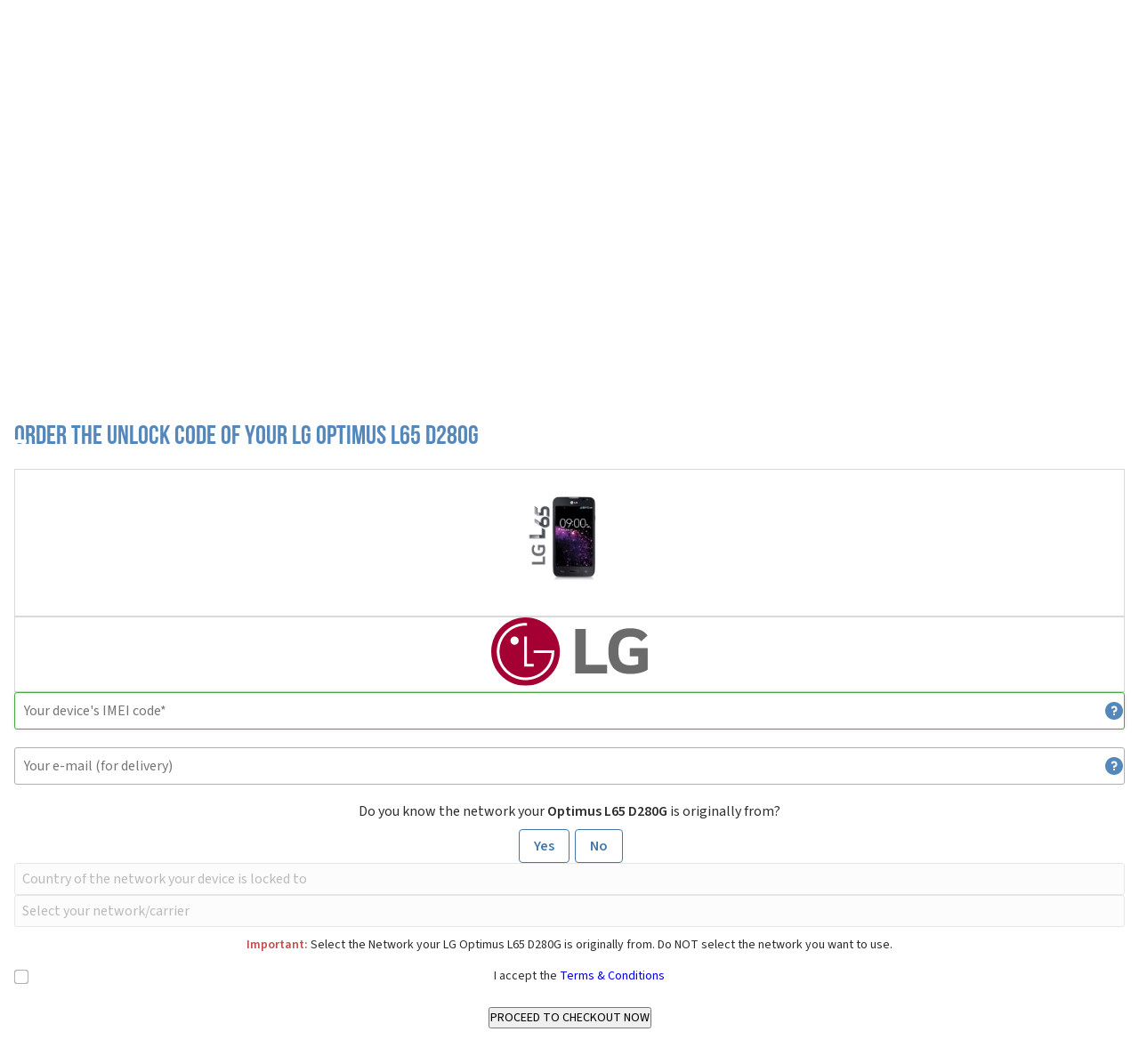

--- FILE ---
content_type: text/html; charset=UTF-8
request_url: https://www.unlock-zone.com/unlock-phone/lg/optimus-l65-d280g/
body_size: 25243
content:
<!DOCTYPE html>
<html class="no-js" lang="en" >

<head>
    <script type="text/javascript" src="https://app.termly.io/resource-blocker/ef5e6731-ab13-49d5-84b8-94e64bdab0e9?autoBlock=on" defer></script>
    <link rel="preload" fetchpriority="high" as="image" href="/images/loading-w.gif" type="image/gif"><link rel="preload" fetchpriority="high" as="image" href="/images/v8/ub-logo.svg" type="image/svg+xml"><link rel="preload" fetchpriority="high" as="image" href="/images/v8/ub-text-logo.svg" type="image/svg+xml">    <meta charset="utf-8">
    <meta name="description" content="Phone Unlocking Service - Learn how to unlock LG Optimus L65 D280G phone. Find an unlock code for LG Optimus L65 D280G cell phone or other mobile phone from Unlock Zone.">
    <meta name="keywords" content="unlockbase, unlockbase.com">
    <meta name="viewport" content="initial-scale=1,width=device-width">
    <meta property="og:description" content="Phone Unlocking Service - Learn how to unlock LG Optimus L65 D280G phone. Find an unlock code for LG Optimus L65 D280G cell phone or other mobile phone from Unlock Zone.">
    <meta property="og:title" content="Unlock LG Optimus L65 D280G Phone | Unlock Code - Unlock Zone">
    <meta property="og:type" content="website">
    <meta property="og:url" content="http://www.unlock-zone.com/">
    <meta property="og:image" content="https://www.unlockbase.com/images/ubv3/unlockbase-logo-small-new.png">
    <title>Unlock LG Optimus L65 D280G Phone | Unlock Code - Unlock Zone</title>

    <link rel="canonical" href="https://www.unlockbase.com/unlock-phone/lg/optimus-l65-d280g/">
    <link href="https://www.unlockbase.com/blog/?feed=rss2" rel="alternate" type="application/rss+xml" title="Unlock Zone News">

    <link rel="preconnect" href="https://fonts.googleapis.com">
    <link rel="preconnect" href="https://fonts.gstatic.com" crossorigin>

    <link rel="preload" as="font" href="/fonts/bebasneue-bold.woff" crossOrigin="anonymous">
    <link rel="preload" as="font" href="/fonts/bebas-neue-regular-400-latin.woff2" crossOrigin="anonymous">
    <link rel="preload" as="font" href="/fonts/fa-brands-400.woff2" crossOrigin="anonymous">

            <script type="text/javascript" src="/jsdist/all.min.js" defer></script>
    <script src="https://code.jquery.com/ui/1.13.1/jquery-ui.min.js" defer></script>
<script src="/js/jquery.qtip2.min.js" defer></script>
<script src="/js/checks.min.js" defer></script>
<script src="/js/step3.js" defer></script>
<script src="/js/headerNew.min.js" defer></script>
<link rel="preload" href="/css/tom-select-2.4.3.css" as="style" onload="this.onload=null;this.rel='stylesheet'">
<noscript><link rel="stylesheet" href="/css/tom-select-2.4.3.css"></noscript><link rel="preload" href="/css/jquery.qtip2.min.css" as="style" onload="this.onload=null;this.rel='stylesheet'">
<noscript><link rel="stylesheet" href="/css/jquery.qtip2.min.css"></noscript><link rel="preload" href="https://fonts.googleapis.com/css2?family=Lato:ital,wght@0,100;0,300;0,400;0,700;0,900;1,100;1,300;1,400;1,700;1,900&family=Source+Sans+3:ital,wght@0,200..900;1,200..900&display=swap" as="style" onload="this.onload=null;this.rel='stylesheet'">
<noscript><link rel="stylesheet" href="https://fonts.googleapis.com/css2?family=Lato:ital,wght@0,100;0,300;0,400;0,700;0,900;1,100;1,300;1,400;1,700;1,900&family=Source+Sans+3:ital,wght@0,200..900;1,200..900&display=swap"></noscript><link rel="preload" href="/css/main.min.css" as="style" onload="this.onload=null;this.rel='stylesheet'">
<noscript><link rel="stylesheet" href="/css/main.min.css"></noscript>
    <style type="text/css">
        @font-face {
    font-family: "Bebas Neue";
    font-style: normal;
    font-weight: 600;
    src: url("/fonts/bebasneue-bold.woff") format("woff");
    font-display: swap;
}

@font-face {
    font-family: 'Bebas Neue';
    font-style: normal;
    font-weight: 400;
    font-display: swap;
    src: url("/fonts/bebas-neue-regular-400-latin.woff2") format('woff2');
    unicode-range: U+0000-00FF, U+0131, U+0152-0153, U+02BB-02BC, U+02C6, U+02DA, U+02DC, U+0304, U+0308, U+0329, U+2000-206F, U+20AC, U+2122, U+2191, U+2193, U+2212, U+2215, U+FEFF, U+FFFD;
}

@font-face {
    font-family: "fa";
    font-style: normal;
    font-weight: normal;
    src: url("/fonts/fa-regular-400.woff2") format("woff2");
    font-display: swap;
}

@font-face {
    font-family: "fa-brands";
    font-style: normal;
    font-weight: normal;
    src: url("/fonts/fa-brands-400.woff2") format("woff2");
    font-display: swap;
}

html {
    color: #000;
    background: #fff;
    height: 100%;
}

body,
div,
dl,
dt,
dd,
ul,
ol,
li,
h1,
h2,
h3,
h4,
h5,
h6,
pre,
code,
form,
fieldset,
legend,
input,
button,
textarea,
select,
p,
blockquote,
th,
td {
    margin: 0;
    padding: 0;
}

body {
    display: flex;
    min-width: 320px;
    width: 100%;
    text-align: center;
    margin: 0;
    padding: 0;
    font: 14px/20px "Source Sans 3", sans-serif;
    color: #000000;
    min-height: 100%;
    flex-direction: column;
}

li {
    list-style: none;
}

caption,
th {
    text-align: left;
}

h1,
h3,
h4,
h5,
h6 {
    font-size: 100%;
    font-weight: normal;
}

h2 {
    font: 40px/60px "Bebas Neue", sans-serif;
    color: #5488ba;
    font-weight: 600;

    @media screen and (min-width: 960px) {
        font-size: 58px;
        line-height: 100px;
    }

    span {
        color: #2e2e2e;
    }
}

h3 {
    font: 30px/60px "Bebas Neue", sans-serif;
    color: #5488ba;
    font-weight: 600;

    @media screen and (min-width: 960px) {
        font-size: 40px;
        line-height: 100px;
    }
}

.useFa {
    font: 20px "fa", sans-serif;
}

.use-fa-brands {
    font: 20px "fa-brands", sans-serif;
}

iframe[name="google_conversion_frame"] {
    display: none;
}

.button {
    display: inline-block;
    font: 16px/20px "Source Sans 3", sans-serif;
    font-weight: 600;
    color: white;
    border: none;
    border-radius: 4px;
    padding: 5px;
    width: 220px;
    box-sizing: border-box;
    background: #45a843;
    background: linear-gradient(to top, #3a8d38, #45a843);
    cursor: pointer;
    position: relative;

    @media screen and (min-width: 960px) {
        padding: 10px;
    }

    &.padlockIcon {
        padding: 5px 5px 5px 30px;

        @media screen and (min-width: 960px) {
            padding: 10px 10px 10px 40px;
        }

        &:before {
            position: absolute;
            display: block;
            content: "";
            width: 16px;
            height: 20px;
            top: 14px;
            left: 19px;
            background: url("[data-uri]");

            @media screen and (min-width: 960px) {
                top: 19px;
            }
        }
    }

    .small {
        font-weight: 400;
    }


    &.tallfont {
        font-size: 20px;
    }

    &.btn-blue {
        background: #5488ba;
        background: linear-gradient(to top, #4b7aa7, #5488ba);
    }
}

a.button,
a.button:visited {
    color: white;
}

.logo {
    width: 280px;
    height: 130px;
    display: block;
    position: absolute;
    top: -20px;
}

#loadOverlay {
    display: none;
    position: fixed;
    top: 0px;
    left: 0px;
    height: 100%;
    width: 100%;
    opacity: 0.7;
    display: none;
    z-index: 20000;
    background-color: #444;
}

#loadingDiv {
    box-sizing: content-box;
    border: 3px solid #eee;
    border-radius: 5px;
    box-shadow: 1px 1px 12px #555;
    font-size: 1.2em;
    font-weight: bold;
    left: 50%;
    top: 50%;
    margin-top: -30px;
    margin-left: -50px;
    padding: 20px;
    background: white;
    text-align: center;
    width: 100px;
    z-index: 20001;
    position: fixed;
}

.fadable {
    display: none;
    opacity: 0%;
    transition: opacity 200ms;

    &.show {
        display: block;
        opacity: 100%;
    }
}

.absRight {
    position: absolute;
    right: 0;
}

#currencyMenu,
#mobileMenu {
    display: none;
}

#socialOnRight,
#header .bar a .descr,
.noMobile {
    display: none !important;

    @media screen and (min-width: 960px) {
        display: flex !important;
    }
}

#socialOnRight {
    flex-direction: column;
}

#pageContent {
    padding: 90px 0 0 0;
    display: flex;
    flex: 1 0 auto;
    flex-direction: column;
}

#mobileNav {
    display: block;
    position: fixed;
    top: 55px;
    left: 10px;

    @media screen and (min-width: 960px) {
        display: none;
    }

    a {
        fill: white;
    }
}

.mobileOnly {
    display: block;

    @media screen and (min-width: 960px) {
        display: none !important;
    }
}

.wrapper {
    width: 100%;
    max-width: 960px;
    margin: auto;
    position: relative;

    &.flex {
        display: flex;
    }
}

.container {
    max-width: 100%;
    margin-left: 1rem;
    margin-right: 1rem;

    &.no-margin {
        margin-left: 0;
        margin-right: 0;
    }

    @media screen and (min-width: 576px) {
        max-width: 540px;
        margin-left: auto;
        margin-right: auto;
    }

    @media screen and (min-width: 768px) {
        max-width: 720px;
    }

    @media screen and (min-width: 992px) {
        max-width: 960px;
    }

    @media screen and (min-width: 1200px) {
        max-width: 1140px;
    }

    @media screen and (min-width: 1400px) {
        max-width: 1320px;
    }

    &.mobile-full {
        margin-left: 0;
        margin-right: 0;

        @media screen and (min-width: 576px) {
            margin-left: auto;
            margin-right: auto;
        }
    }
}


.chzn-container .chzn-drop {
    position: absolute;
    top: 100%;
    left: -9999px;
}

.ts-wrapper,
.chosen-container,
.chzn-container {
    font-size: 16px;
    position: relative;
    text-align: left;
    line-height: 20px;
    zoom: 1;
    user-select: none;
}

.chosen-container-single .chosen-single,
.chzn-container-single .chzn-single {
    border: 1px solid #b0b0b0;
    background: linear-gradient(#ffffff, #f4f4f4);
    border-radius: 3px;
    display: block;
    padding: 9px;
    outline: none;
    position: relative;
}

.chosen-container-single .chosen-single div,
.chzn-container-single .chzn-single div {
    content: "";
    position: absolute;
    display: block;
    width: 16px;
    height: 10px;
    top: 15px;
    right: 10px;
    background: url("data:image/svg+xml;charset=utf-8,%3Csvg%20xmlns%3D%27http%3A%2F%2Fwww.w3.org%2F2000%2Fsvg%27%20version%3D%271.1%27%20xmlns%3Axlink%3D%27http%3A%2F%2Fwww.w3.org%2F1999%2Fxlink%27%20width%3D%2716%27%20height%3D%2710%27%20fill%3D%27%236f6f6f%27%20viewBox%3D%270%200%2016%2010%27%3E%3Cpath%20x%3D%270%27%20y%3D%270%27%20width%3D%2716%27%20height%3D%2710%27%20d%3D%27M0%2C2.209L8%2C10l8-7.791L13.763%2C0L8%2C5.612L2.238%2C0L0%2C2.209z%27%2F%3E%3C%2Fsvg%3E") no-repeat right center;
}

.chosen-container-single.chosen-disabled .chosen-single div,
.chzn-container-single.chzn-disabled .chzn-single div {
    background: url("data:image/svg+xml;charset=utf-8,%3Csvg%20xmlns%3D%27http%3A%2F%2Fwww.w3.org%2F2000%2Fsvg%27%20version%3D%271.1%27%20xmlns%3Axlink%3D%27http%3A%2F%2Fwww.w3.org%2F1999%2Fxlink%27%20width%3D%2716%27%20height%3D%2710%27%20fill%3D%27%23ddd%27%20viewBox%3D%270%200%2016%2010%27%3E%3Cpath%20x%3D%270%27%20y%3D%270%27%20width%3D%2716%27%20height%3D%2710%27%20d%3D%27M0%2C2.209L8%2C10l8-7.791L13.763%2C0L8%2C5.612L2.238%2C0L0%2C2.209z%27%2F%3E%3C%2Fsvg%3E") no-repeat right center;
}

.chosen-container a span,
.chzn-container a span {
    color: #2e2e2e;
}

.chosen-container.chosen-disabled a span,
.chzn-container.chzn-disabled a span {
    color: #ddd;
}

header {
    color: #ffffff;

    ul {
        display: flex;
        margin: 0;
        padding: 0;

        li.noborder {
            border-left: none !important;
        }

        li:first-child {
            border-left: none !important;
        }

        li:first-child a {
            padding-left: 0;
        }
    }

    .bar {
        background: rgba(0, 0, 0, 0.6);
        color: #ffffff;
        text-align: start;
        margin: 0 0 20px 0;

        &>.container {
            margin: auto;

            display: flex;
            justify-content: space-between;
            align-items: center;

            &>div {
                display: flex;
                align-items: center;

                &:last-child {
                    margin-left: auto;
                }

                a {
                    display: flex;
                    align-items: center;
                    padding: 10px;
                    border-left: 1px solid #4a4a4a;

                    &:first-child {
                        border-left: none;
                    }

                    &.loginLink {
                        padding: 0;
                        text-align: center;
                        line-height: 40px;
                        display: flex;
                        align-items: center;

                        padding: 0;
                        margin: 0;
                        border: none;

                        .descr {
                            background-color: #45a843;
                            padding: 0 22px;
                        }

                        .loginIcon {
                            background: #3a8d38;
                            width: 40px;
                            height: 40px;
                            padding: 0;
                            font-size: 0;
                            vertical-align: top;
                            margin: 0;
                            display: inline-block;

                            &:before {
                                content: "";
                                background: url("[data-uri]") center no-repeat;
                                width: 40px;
                                height: 40px;
                                font-size: 0;
                                vertical-align: top;
                                display: inline-block;
                            }
                        }
                    }
                }
            }
        }

        &.loginItem {
            width: 40px;
            background-color: #45a843;
            height: 40px;
            position: relative;
            top: -10px;
            padding: 0;
            margin: 0;
            border: none;

            @media screen and (min-width: 960px) {
                width: 120px;
            }
        }

        a.active {
            color: #5488ba;

            &:hover {
                color: #45a843;
            }
        }

        ul {
            li {
                border-left: 1px solid #4a4a4a;
                list-style-type: none;
                display: inline-block;
                vertical-align: top;


            }
        }

    }

    li a {
        height: 20px;
        display: block;
        margin: -10px 0 -10px 0;
        padding: 10px 9px;
    }

    .trackLink:after {
        content: "";
        background: url("[data-uri]") no-repeat left center;
        width: 13px;
        height: 20px;
        padding: 0;
        font-size: 0;
        vertical-align: top;
        margin: 0;
        display: inline-block;

        @media screen and (min-width: 960px) {
            margin: 0 0 0 10px;
        }
    }

    .trackLink:hover:after {
        background: url("[data-uri]") no-repeat left center;
    }

    .supportLink:after {
        content: "";
        background: url("[data-uri]") no-repeat left center;
        width: 16px;
        height: 20px;
        padding: 0;
        font-size: 0;
        vertical-align: top;
        margin: 0;
        display: inline-block;

        @media screen and (min-width: 960px) {
            margin: 0 0 0 10px;
        }
    }

    .supportLink:hover:after {
        background: url("[data-uri]") no-repeat left center;
    }

    .currencySelect:after {
        content: "";
        background: url("[data-uri]") no-repeat left center;
        width: 10px;
        height: 20px;
        padding: 0;
        font-size: 0;
        vertical-align: top;
        margin: 0 0 0 10px;
        display: inline-block;
    }

    .currencySelect:hover:after {
        background: url("[data-uri]") no-repeat left center;
    }


    a {
        text-decoration: none;
        color: #ffffff;

        &:hover {
            color: #45a843;
        }
    }

    &#header {
        height: 90px;
        background: #294d70;
        position: fixed;
        top: 0;
        left: 0;
        width: 100%;
        z-index: 55;

        .logo {
            position: initial;

            text-align: center;
            margin: auto;
            top: auto;
            height: 50px;
            width: 100%;

            @media screen and (min-width: 768px) {
                text-align: left;
                width: 180px;
                margin: 0;
            }
        }

        >.bar {
            width: 100%;
            margin: 0;

            >div {
                @media screen and (min-width: 992px) {
                    max-width: 960px;
                }

                @media screen and (min-width: 1200px) {
                    max-width: 1140px;
                }

                @media screen and (min-width: 1400px) {
                    max-width: 1320px;
                }

                >ul:first-child {
                    display: none;

                    @media screen and (min-width: 576px) {
                        display: block;
                    }
                }

                >ul:last-child {
                    margin-left: auto;
                }
            }
        }

        .wrapper {
            display: flex;
            align-items: center;
            justify-content: space-between;

            .nav {
                position: fixed;
                height: auto;
                width: auto;
                z-index: 58;
                display: none;
                top: 10px;
                left: 20px;
                right: 0;
                margin: 0 60px 0 0;

                @media screen and (min-width: 960px) {
                    position: relative;
                    top: 0;
                    left: 0;
                    margin: 0;

                    ul li:last-child a {
                        padding-right: 0;
                    }
                }

                li {
                    display: block;
                    height: 40px;
                }

                ul {
                    display: block;

                    @media screen and (min-width: 876px) {
                        display: flex;
                        align-items: center;
                    }
                }

                .darkerRuler {
                    li {
                        border-bottom: 1px solid #5488ba;
                        display: block;
                        width: auto;

                        @media screen and (min-width: 876px) {
                            border-bottom: none;
                            border-left: 1px solid #6f6f6f;
                        }

                        a {
                            line-height: 40px;
                            height: 40px;
                            margin: 0;
                            padding: 0;

                            background: url("data:image/svg+xml;charset=utf-8,%3Csvg%20xmlns%3D%27http%3A%2F%2Fwww.w3.org%2F2000%2Fsvg%27%20version%3D%271.1%27%20xmlns%3Axlink%3D%27http%3A%2F%2Fwww.w3.org%2F1999%2Fxlink%27%20width%3D%2712%27%20height%3D%2720%27%20fill%3D%27%235488ba%27%20viewBox%3D%270%200%2012%2020%27%3E%3Cpath%20d%3D%27M2.234%2C19.999l9.767-10L2.234%2C0L0%2C2.255l7.564%2C7.744L0%2C17.743L2.234%2C19.999z%27%3E%3C%2Fpath%3E%3C%2Fsvg%3E") no-repeat right center;

                            @media screen and (min-width: 976px) {
                                display: block;
                                background: none;
                                line-height: 20px;
                                height: 20px;
                                padding: 10px 9px;
                            }
                        }
                    }
                }
            }
        }
    }
}

#homepage {
    #unlockFacts {
        position: static;
        width: 100%;
        padding: 20px 0 10px 0;

        @media screen and (min-width: 960px) {
            position: absolute;
            top: 140px;
            right: 0;
            width: 640px;
        }

        h1 {
            font: 24px/26px "Bebas Neue", cursive;

            @media screen and (min-width: 960px) {
                font-size: 60px;
                line-height: 65px;
                font-weight: 600;
            }

            .taller {
                font-size: 30px;
                line-height: 32px;

                @media screen and (min-width: 960px) {
                    font-size: 80px;
                    line-height: 70px;
                }
            }
        }
    }

    #headerHome .bar,
    #fingers,
    #handWithPhone,
    #headerHome .logo,
    #headerHome .nav,
    #header .bar ul:first-child,
    #mcafeeSecure,
    #trustedsite,
    #unlockedCount,
    #features #computer:after,
    #video,
    #unlock-review-summary,
    #general-stats,
    #unlockFacts .light {
        display: none;
    }


    /*    #headerHome .bar,
    #blogfeed,
    #headerHelp,
    #why-unlock-holder-small .wrapper svg
     {
        display: none;
    } */

    .chosen-container,
    .chzn-container {
        font-size: 14px;
    }

    #mcafeeSecure a {
        height: auto;
    }

    #headerHome {
        background: #34689a bottom center;
        background-size: cover;
        width: 100%;
        display: block;
        height: 490px;
        margin-top: 90px;

        @media screen and (min-width: 576px) {
            background: url("/images/v8/phone-unlock-home-background.webp") no-repeat #5488ba bottom center;
            background-size: cover;
        }

        @media screen and (min-width: 768px) {
            height: 600px;
            margin-top: 0;
        }

        .green {
            color: #85e883 !important;

            @media screen and (min-width: 576px) {
                color: #45a843 !important;
            }
        }
    }

    #pageContent {
        padding: 0;
    }

    #handWithPhone {
        position: absolute;
        width: 461px;
        height: 592px;
        background-image: url("/images/ubv3/hand-unlocking-with-iphone2.png");
        top: 148px;
        left: -90px;
    }

    #unlockedCount {
        font-size: 28px;
        line-height: 50px;
    }

    #unlockedCount strong {
        font-weight: 600;
    }

    #unlockFacts .light {
        margin: 30px 0 20px 0;
        font-size: 20px;
        line-height: 24px;
    }

    #video {
        font-size: 16px;
        line-height: 20px;
        margin: 0 0 0 0;
        width: 196px;
        height: 66px;
        border: 2px solid #ffffff;
        background: url("/images/ubv3/unlock-video-background.png") top right no-repeat;
        padding: 20px 0 0 0;
        position: absolute;
        left: 60px;
        box-sizing: content-box;
    }

    a #video svg {
        fill: white;
    }

    a:hover #video svg {
        fill: #45a843;
    }

    #video a {
        color: #ffffff;
    }

    #general-stats {
        font-size: 16px;
        line-height: 20px;
        text-align: left;
        width: 300px;
        padding: 10px 0 0 20px;
        position: absolute;
        right: 0;
        box-sizing: content-box;
    }

    #unlock-review-summary {
        height: 200px;
        background: #c9dae9;
        font-size: 16px;
        line-height: 50px;
    }

    #unlock-review-summary div:first-child {
        margin: 0 0 0 320px;
    }

    #unlock-review-summary hr {
        border: none;
        width: 100%;
        height: 1px;
        display: block;
        margin: 0;
        padding: 0;
        background: #d9e5f0;
    }

    #unlock-review-summary div:first-child img {
        margin: 23px;
    }

    #unlock-review-summary div img {
        margin: 15px 0 0 0;
    }

    #unlock-review-summary .layout-column {
        cursor: pointer;
    }

    .layout-column {
        width: 320px;
        display: inline-block;
        vertical-align: top;
    }

    #why-unlock-small {
        .wrapper {
            ul {
                display: flex;
                flex-wrap: wrap;
                flex-direction: row;
                justify-content: center;

                li {
                    display: block;
                    padding: 30px 20px 0 20px;
                    margin: 0;
                    list-style-type: none;
                    width: 100%;
                    height: 300px;
                    color: #2e2e2e;
                    box-sizing: content-box;

                    @media screen and (min-width: 576px) {
                        width: 280px;
                    }

                    .icon {
                        margin: auto;
                        display: block;
                        width: 120px;
                        height: 120px;
                    }

                    strong {
                        display: block;
                        font-weight: 600;
                        font-size: 18px;
                        line-height: 20px;
                        padding: 20px 0;
                        color: #34689a;
                    }

                    &:nth-child(2n) {
                        background-color: rgba(0, 0, 0, 0.05);
                    }
                }

                svg {
                    position: absolute;
                    left: -3480px;
                    top: 0;
                    width: 8240px;
                    height: 320px;
                    z-index: 8;
                }
            }
        }
    }

    #blogfeed {
        height: 20px;
        display: block;
        background: #2e2e2e;
        padding: 10px 0;
        font-weight: 300;
        font-size: 16px;
        line-height: 20px;
        font-weight: 300;
        font-size: 16px;
        line-height: 20px;
        box-sizing: content-box;
    }

    #blogfeed #rssIcon {
        position: absolute;
        top: 0;
        left: 0;
        padding: 0;
    }

    #blogfeed ul {
        overflow: hidden;
        height: 20px;
        text-align: left;
        padding: 0 30px;
    }

    #blogfeed li {
        display: inline-block;
        vertical-align: top;
    }

    #blogfeed li .date {
        color: #5488ba;
    }

    #blogfeed li em {
        font-style: normal;
    }

    #blogfeed li a {
        color: #ffffff;
    }

    #blogfeed #blogLink {
        position: absolute;
        top: 0;
        right: 0;
    }

    #blogfeed #blogLink a {
        color: #5488ba;
        vertical-align: top;
    }

    #blogfeed #blogLink a svg {
        padding: 0 0 0 10px;
        box-sizing: content-box;
    }

    #unlocking-benefits {
        background: url("/images/ubv3/unlock-100-guaranteed.png") no-repeat right;
        background-position-y: 35px;

        li {
            font-size: 16px;
            line-height: 20px;
        }
    }

    #unlocking-benefits ul,
    #more-features ul {
        text-align: left;
        margin: 20px;

        li {
            letter-spacing: -0.02em;
            line-height: 1.3;
        }
    }

    #retailPhoneScreen {
        position: absolute;
        top: 210px;
        left: 50px;
        width: 220px;
        height: 390px;
        z-index: 15;
        text-align: center;

        display: flex;
        flex-direction: column;
        padding: 10px;
        gap: 10px;
        align-items: stretch;
        box-sizing: border-box;

        #professional {
            color: white;
            font-size: 22px;
            line-height: 28px;
        }

        select {
            width: 200px;
        }

        .button {
            display: block;
            width: 200px;
            height: 60px;
            line-height: 40px;
            font-weight: 800;
            font-size: 22px;
        }
    }

    #get-started {
        color: white;
        font-size: 30px;
        line-height: 1;
        font-weight: 400;
    }

    #get-started strong {
        font-weight: 800;
    }

    #fingers {
        position: absolute;
        bottom: 0;
        right: 0;
        z-index: 40;
        pointer-events: none;
    }

    a.chosen-single {
        font-size: 14px;
    }

    a.chosen-single:hover {
        text-decoration: none;
    }

    #headerPhone a {
        color: #c4c4c4;
        padding: 10px 0;
    }

    #ksp {
        display: grid;

        @media screen and (min-width: $bp-lg) {
            grid-template-columns: 1fr 1fr;
        }
    }

    #more-features {
        display: none;
    }

    @media screen and (min-width: 992px) {

        #headerHome .bar,
        #general-stats,
        #handWithPhone,
        #fingers,
        #blogfeed,
        #headerHelp,
        #headerHome .logo,
        #headerHome .nav,
        #header .bar ul:first-child,
        #mcafeeSecure,
        #trustedsite,
        #unlockedCount,
        #unlockFacts .light,
        #video,
        #why-unlock-holder-small .wrapper svg,
        #features #computer:after,
        #unlock-review-summary {
            display: block;
        }

        #video-tour {
            padding-top: 2.5rem;
        }

        #more-features {
            display: block;
        }
    }

    @media (max-width: 960px) {
        #header {
            display: block;
        }

        #retailPhoneScreen {
            position: static;
            margin: auto;
        }

        #retailPhoneScreen .button {
            height: 50px;
        }

        #why-unlock-holder-small li {
            background-color: #f4f4f4;
            padding: 30px 0 0 0;
            width: 100%;
        }

        #why-unlock-holder-small li:nth-child(2) {
            left: 100%;
        }

        #why-unlock-holder-small li:nth-child(3) {
            left: 200%;
        }

        #why-unlock-holder-small li:nth-child(6) {
            left: -200%;
        }

        #why-unlock-holder-small li:nth-child(7) {
            left: -100%;
        }

        #why-unlock-holder-big li:nth-child(2) {
            left: 100%;
        }

        #why-unlock-holder-big li:nth-child(3) {
            left: -100%;
        }

        #why-unlock-holder-big li:nth-child(4) {
            left: 200%;
        }

        #why-unlock-holder-big li:nth-child(5) {
            left: -200%;
        }

        #why-unlock-holder-big {
            height: 320px;

            li {
                width: 100%;
                padding: 0;
                height: 320px;
                font-size: 14px;
                line-height: 16px;

                .buttonCentering {
                    top: 210px;
                }

                .svgCentering {
                    top: 280px;
                }
            }
        }

        #video-tour,
        #unlocking-benefits,
        #services-pricing {
            display: block;
            padding: 0;
        }

        #unlocking-benefits,
        #services-pricing {
            padding: 0;
            margin: 0;
            background: white;
        }

        #unlocking-benefits ul {
            margin: 0 20px;
            padding: 0 20px;
        }

        #unlocking-benefits li {
            line-height: 16px;
            font-size: 14px;
            list-style-type: disc;
        }

        #video-tour {
            background: #5588bb;
        }

        #video-tour div {
            border: none;
        }

        #unlocking-benefits h2,
        #services-pricing h2 {
            padding: 20px 20px 10px 20px;
        }

        #services-pricing p {
            padding: 0 20px;
            font-size: 14px;
            line-height: 16px;
        }

        #services-pricing .button {
            margin: 20px auto;
            padding: 10px;
            display: block;
        }

        #services-pricing {
            padding-bottom: 10px;
        }
    }

    #testimonials {
        display: grid;

        @media screen and (min-width: $bp-lg) {
            grid-template-columns: auto 160px;
            gap: 1.5rem;
        }

        h4 {
            text-align: center;
            font-size: 18px;
            line-height: 30px;
            font-weight: 600;
            color: #44689a;
            background: #f4f4f4;
            margin: 0 -1rem;

            @media screen and (min-width: 576px) {
                margin: 0;
            }
        }

        #unlockReviewProviders {
            background: url("/images/ubv3/review-providers-testimonials-phone-unlock-small.png") no-repeat bottom center;
            height: 93px;
            margin: 10px -1rem;
            width: 100%;

            @media screen and (min-width: 576px) {
                background: url("/images/ubv3/review-providers-testimonials-phone-unlock.png") no-repeat bottom center;
                height: 54px;
                margin: 20px 0;
            }
        }

        h4 img {
            background: #ffffff;
            padding: 14px 0 20px 0;
            display: block;
        }

        #testimonials-view {
            display: flex;
        }

        #testimonyArrowLeft,
        #testimonyArrowRight {
            display: none;
        }

        .testimony {
            display: block;
            list-style-type: none;
            width: 100%;
            text-align: justify;
            margin: 20px 0;

            @media screen and (min-width: 992px) {
                width: 712px;
            }

            @media screen and (min-width: 1400px) {
                width: 1040px;
            }

            a {
                line-height: 14px;
                vertical-align: top;
                color: #5488ba;
            }
        }

        #seeAll {
            text-align: end;
            margin: 20px 0 40px 0;

            a {
                right: 180px;
                color: #258823;
                font-size: 16px;
                line-height: 20px;
                vertical-align: top;

                svg {
                    padding: 0 0 0 10px;
                }
            }
        }

        .author {
            color: #258823;
            font-weight: 600;
            line-height: 16px;
            font-size: 14px;
            vertical-align: top;
        }

        .country {
            color: #2e2e2e;
            line-height: 16px;
            font-size: 14px;
            vertical-align: top;
        }

        #reviewsCount {
            color: #2e2e2e;
            text-align: left;
            line-height: 15px;
        }

        #reviewsCount h4 {
            background: none;
            line-height: 16px;
            width: auto;
        }

        .ratingCount {
            float: right;
            font-size: 12px;
            line-height: 14px;
        }

        .barOn {
            clear: both;
            background: #5488ba;
            height: 5px;
            display: inline-block;
            margin: 0 0 5px 0;
        }

        .barOff {
            clear: both;
            background: #d9d9d9;
            height: 5px;
            display: inline-block;
            margin: 0 0 5px 0;
        }

        #totReviews {
            text-align: center;
            line-height: 20px;
            margin: 0 0 10px 0;
        }

        #avgCustReview {
            text-align: center;
            line-height: 20px;
            margin: 10px 0 10px 0;
        }

        .bar {
            display: flex;
            margin-bottom: 0.8rem;
        }

        @media (max-width: 960px) {
            #reviewsCount {
                position: static;
                margin: 10px auto;
            }

            #testimonialsViewport {
                width: auto;
                margin: 0 20px;
                padding: 0;
                height: auto;
            }

            #seeAll {
                width: auto;
                margin: 10px 20px;
            }
        }
    }
}

#step3.service-page {
    .container {
        margin-top: 24px;
    }

    #form-box {
        &>div {
            &>div:first-child {
                #order-info {
                    display: grid;
                    gap: 1rem;
                    position: relative;
                    flex-wrap: wrap;
                    grid-template-columns: 1fr;

                    @media screen and (min-width: 768px) {
                        gap: 20px;
                        grid-template-columns: 2fr 2fr;
                    }
                }
            }
        }
    }
}

#step3 {
    #form-box {
        margin: 0;
        width: auto;
        position: relative;
        text-align: left;

        @media screen and (min-width: 768px) {
            border-radius: 5px;
            border: 1px solid #d9d9d9;
            padding: 1.5rem;
        }

        #error-reason {
            color: #f55;
            font-weight: bold;
            font-size: 1rem;
            padding-bottom: 16px;
        }

        input[type="submit"] {
            line-height: 50px;
            margin: 0;
            border: none;
            border-radius: 5px;
            color: white;
            font-size: 20px;
            background: #e29b1f url("data:image/svg+xml;charset=utf-8,%3Csvg%20xmlns%3D%27http%3A%2F%2Fwww.w3.org%2F2000%2Fsvg%27%20version%3D%271.1%27%20xmlns%3Axlink%3D%27http%3A%2F%2Fwww.w3.org%2F1999%2Fxlink%27%20width%3D%2732%27%20height%3D%2720%27%20fill%3D%27white%27%20viewBox%3D%270%200%2012%2020%27%3E%3Cpath%20d%3D%27M1.765%2C20c0.454%2C0%2C0.907-0.169%2C1.252-0.506l8.471-8.286c0.684-0.668%2C0.684-1.747%2C0-2.416L3.017%2C0.506C2.33-0.166%2C1.213-0.169%2C0.521%2C0.498C-0.17%2C1.165-0.174%2C2.25%2C0.513%2C2.922L7.748%2C10l-7.235%2C7.078c-0.687%2C0.672-0.683%2C1.757%2C0.008%2C2.424C0.865%2C19.834%2C1.315%2C20%2C1.765%2C20z%27%3E%3C%2Fpath%3E%3C%2Fsvg%3E") no-repeat right center;

            width: 100%;
            padding: 0 20px 0 0;
            font-size: 18px;

            &:disabled {
                background: #ccc url("data:image/svg+xml;charset=utf-8,%3Csvg%20xmlns%3D%27http%3A%2F%2Fwww.w3.org%2F2000%2Fsvg%27%20version%3D%271.1%27%20xmlns%3Axlink%3D%27http%3A%2F%2Fwww.w3.org%2F1999%2Fxlink%27%20width%3D%2732%27%20height%3D%2720%27%20fill%3D%27white%27%20viewBox%3D%270%200%2012%2020%27%3E%3Cpath%20d%3D%27M1.765%2C20c0.454%2C0%2C0.907-0.169%2C1.252-0.506l8.471-8.286c0.684-0.668%2C0.684-1.747%2C0-2.416L3.017%2C0.506C2.33-0.166%2C1.213-0.169%2C0.521%2C0.498C-0.17%2C1.165-0.174%2C2.25%2C0.513%2C2.922L7.748%2C10l-7.235%2C7.078c-0.687%2C0.672-0.683%2C1.757%2C0.008%2C2.424C0.865%2C19.834%2C1.315%2C20%2C1.765%2C20z%27%3E%3C%2Fpath%3E%3C%2Fsvg%3E") no-repeat right center;
            }

            @media screen and (min-width: 1200px) {
                float: right;
                width: 280px;
            }
        }

        h1 {
            font:
                20px/24px "Source Sans 3",
                sans-serif;
            font-weight: 600;
            color: #258823;
            padding-bottom: 13px;
            border-bottom: 1px solid #d9d9d9;
            margin: 0;
        }

        &>div {
            display: grid;

            @media screen and (min-width: 1200px) {
                column-gap: 2.5rem;
                grid-template-columns: 1fr 1fr;
            }

            &>div {
                padding-top: 1.5rem;
            }

            &>div:first-child {
                #order-info {
                    display: grid;
                    gap: 1rem;
                    position: relative;
                    flex-wrap: wrap;
                    grid-template-columns: 2fr 1fr;
                    align-items: start;
                    
                    @media screen and (min-width: 768px) {
                        gap: 20px;
                        grid-template-columns: 2fr 1fr 2fr;
                    }

                    .img-holder {
                        display: inline-block;
                        vertical-align: top;

                        &.big {
                            width: 100%;

                            @media screen and (min-width: 768px) {
                                margin: 0;
                                grid-row: 1 / span 2;
                            }

                            &>img {
                                margin: auto;
                                aspect-ratio: 1/1;
                                padding: 8px;
                                width: 100%;
                                box-sizing: border-box;
                            }
                        }

                        &.small {
                            width: 100%;

                            @media screen and (min-width: 768px) {
                                margin: 0;
                            }

                            img {
                                margin: auto;
                                aspect-ratio: 1/1;
                                width: 100%;
                                padding: 5px;
                                box-sizing: border-box;
                            }
                        }
                    }
                }

                #price {
                    display: block;
                    width: 100%;
                    margin: 20px 0;

                    @media screen and (min-width: 768px) {
                        margin: 0;
                    }

                    span {
                        display: inline-block;
                    }

                    a {
                        color: #b0b0b0;
                        text-decoration: underline;
                    }

                    .currentPrice {
                        color: #45a843;
                        font-weight: 600;
                        font-size: 30px;
                        line-height: 32px;
                    }

                    .oldPrice {
                        color: #45a843;
                        font-weight: 600;
                        font-size: 30px;
                        line-height: 32px;
                        text-decoration: line-through;
                    }
                }

                #deliveryTime {
                    background: #45a843 url("data:image/svg+xml;charset=utf-8,%3Csvg%20xmlns%3D%27http%3A%2F%2Fwww.w3.org%2F2000%2Fsvg%27%20version%3D%271.1%27%20xmlns%3Axlink%3D%27http%3A%2F%2Fwww.w3.org%2F1999%2Fxlink%27%20width%3D%2720%27%20height%3D%2720%27%20fill%3D%27white%27%20viewBox%3D%270%200%20125%20125%27%3E%3Cpath%20d%3D%27M125.127%2C62.563c0-2.824-2.289-5.113-5.113-5.113H67.678V26.881c0-2.823-2.29-5.113-5.114-5.113c-2.824%2C0-5.113%2C2.29-5.113%2C5.113v35.682c0%2C2.826%2C2.289%2C5.114%2C5.113%2C5.114h52.089c-1.204%2C12.411-6.741%2C23.556-15.082%2C31.896c-8.339%2C8.339-19.481%2C13.877-31.893%2C15.08v-9.633c0-2.824-2.29-5.114-5.114-5.114c-2.824%2C0-5.113%2C2.29-5.113%2C5.114v9.633c-12.412-1.203-23.555-6.741-31.894-15.08c-8.587-8.588-14.204-20.146-15.178-33.001h9.73c2.824%2C0%2C5.113-2.289%2C5.113-5.113c0-2.825-2.289-5.114-5.113-5.114h-9.514c1.417-11.967%2C6.871-22.697%2C14.962-30.788c9.47-9.47%2C22.554-15.328%2C37.007-15.328c2.824%2C0%2C5.114-2.291%2C5.114-5.114C67.678%2C2.29%2C65.388%2C0%2C62.563%2C0C45.288%2C0%2C29.646%2C7.003%2C18.326%2C18.325C7.342%2C29.307%2C0.424%2C44.356%2C0.02%2C61.018C0.008%2C61.163%2C0%2C61.309%2C0%2C61.458c0%2C0.082%2C0.003%2C0.164%2C0.007%2C0.247C0.002%2C61.991%2C0%2C62.277%2C0%2C62.563c0%2C17.277%2C7.004%2C32.918%2C18.326%2C44.241c11.321%2C11.32%2C26.962%2C18.324%2C44.238%2C18.324c17.276%2C0%2C32.918-7.004%2C44.24-18.324C118.125%2C95.481%2C125.127%2C79.84%2C125.127%2C62.563M116.721%2C31.297L116.721%2C31.297c1.402%2C2.432%2C0.57%2C5.54-1.862%2C6.944c-2.431%2C1.404-5.542%2C0.571-6.944-1.86c-1.403-2.433-0.57-5.541%2C1.86-6.945C112.207%2C28.032%2C115.315%2C28.865%2C116.721%2C31.297%20M93.83%2C8.408L93.83%2C8.408c2.433%2C1.403%2C3.265%2C4.513%2C1.859%2C6.945c-1.402%2C2.431-4.511%2C3.264-6.942%2C1.86c-2.433-1.404-3.266-4.512-1.861-6.944C88.29%2C7.837%2C91.397%2C7.004%2C93.83%2C8.408%27%3E%3C%2Fpath%3E%3C%2Fsvg%3E") no-repeat 10px center;
                    line-height: 30px;
                    height: 30px;
                    border-radius: 4px;
                    color: white;
                    padding: 0 20px 0 40px;
                    display: flex;
                    gap: 10px;
                    align-items: center;
                    grid-column: 1 / span 2;

                    @media screen and (min-width: 768px) {
                        grid-column: 2 / span 2;
                    }
                }

                #priceMatchPromise {
                    margin-top: 1rem;
                    display: flex;
                    gap: 1rem;
                    align-items: center;

                    a {
                        color: #5488ba;
                        font-size: 16px;
                        line-height: 16px;
                        font-weight: 600;
                    }
                }
            }

            &>#order-form-div {
                @media screen and (min-width: 1200px) {
                    grid-row: 1 / span 2;
                    grid-column: 2;
                }

                &>form {
                    position: relative;

                    &>div {
                        margin-bottom: 1.5rem;
                    }

                    #network-block {
                        position: relative;
                    }

                    .enable-network-yes {
                        position: absolute;
                        left: 0;
                        right: 0;
                        top: 0;
                        bottom: 0;
                    }

                    .yes-no-btn {
                        display: grid;
                        grid-template-columns: 0fr 10fr 1fr 10fr;

                        label {
                            box-sizing: border-box;
                            display: inline-block;
                            box-sizing: border-box;
                            width: 100%;
                            text-align: center;
                        }

                        @media screen and (min-width: 768px) {
                            display: block;

                            label {
                                margin-right: 1rem;
                                width: 80px;
                            }
                        }
                    }
                }

                label,
                p {
                    font-size: 1rem;

                    a,
                    a:visited {
                        color: #5488ba;
                        text-decoration: underline;
                    }
                }
            }

            &>#orderResult {
                border-top: 1px solid #d9d9d9;
                padding: 20px 0;
                margin: 20px 0 0 0;
                position: relative;

                &.noNetworkNeeded {
                    @media screen and (min-width: 1200px) {
                        grid-column: 1 / span 2;
                    }
                }

                h3 {
                    background: url("data:image/svg+xml;charset=utf-8,%3Csvg%20xmlns%3D%27http%3A%2F%2Fwww.w3.org%2F2000%2Fsvg%27%20version%3D%271.1%27%20xmlns%3Axlink%3D%27http%3A%2F%2Fwww.w3.org%2F1999%2Fxlink%27%20width%3D%2725%27%20height%3D%2730%27%20fill%3D%27%23d9d9d9%27%20viewBox%3D%270%200%2036%2045%27%3E%3Cpath%20d%3D%27M19.553%2C23.564c0%2C0.615%2C0.006%2C1.119%2C0.012%2C1.119h1.13h4.46c0.616%2C0%2C1.119%2C0.503%2C1.119%2C1.119v1.103c0%2C0.615-0.503%2C1.119-1.119%2C1.119h-7.841c-0.615%2C0-1.118-0.504-1.118-1.119v-8.429c0-0.615%2C0.503-1.118%2C1.118-1.118h1.121c0.615%2C0%2C1.118%2C0.503%2C1.118%2C1.118V23.564z%20M12.202%2C1.766C10.413-0.759%2C6.84-0.425%2C3.678%2C1.808c-3.16%2C2.233-4.713%2C5.524-2.919%2C8.048l0.812%2C1.142l11.443-8.089L12.202%2C1.766z%20M32.863%2C1.837c-3.162-2.233-6.786-2.604-8.581-0.078l-0.811%2C1.143l11.447%2C8.088l0.813-1.143C37.523%2C7.322%2C36.024%2C4.07%2C32.863%2C1.837M34.524%2C44.595c1.141-0.822%2C1.405-2.231%2C0.685-3.314l-3.283-4.176l0.169-0.199c2.782-3.271%2C4.313-7.429%2C4.313-11.708c0-9.981-8.146-18.103-18.158-18.103c-10.004%2C0-18.145%2C8.122-18.145%2C18.103c0%2C4.292%2C1.527%2C8.452%2C4.3%2C11.713l0.17%2C0.2l-3.288%2C4.15c-0.737%2C1.103-0.426%2C2.604%2C0.667%2C3.334c1.093%2C0.729%2C2.398%2C0.482%2C3.362-0.69c0.882-1.074%2C2.928-3.601%2C2.928-3.601l0.24%2C0.153c2.929%2C1.87%2C6.305%2C2.859%2C9.765%2C2.859c3.463%2C0%2C6.841-0.989%2C9.77-2.86l0.241-0.154c0%2C0%2C2.073%2C2.584%2C2.923%2C3.627S33.471%2C45.356%2C34.524%2C44.595%20M32.01%2C25.198c0%2C7.572-6.174%2C13.731-13.761%2C13.731c-7.589%2C0-13.762-6.159-13.762-13.731c0-7.57%2C6.173-13.729%2C13.762-13.729C25.836%2C11.469%2C32.01%2C17.628%2C32.01%2C25.19%27%3E%3C%2Fpath%3E%3C%2Fsvg%3E") no-repeat left center;
                    font:
                        600 16px "Source Sans 3",
                        sans-serif;
                    padding: 7px 0 7px 35px;
                    margin: 0 0 10px 0;
                }

                p {
                    text-align: justify;

                    a {
                        color: #4478aa;
                    }
                }

                .appleColumn1 {
                    width: 170px;
                    display: inline-block;
                    vertical-align: top;
                    margin: 0 10px 0 0;

                    h3 {
                        line-height: 20px;
                    }
                }

                .appleColumn2 {
                    width: 280px;
                    display: inline-block;
                    vertical-align: top;
                    margin: 0;

                    ul li {
                        list-style: disc outside;
                        margin: 0 0 0 20px;
                    }
                }
            }
        }
    }
}    </style>
</head>

<body id="">
        <script type="text/javascript">
        (function(i, s, o, g, r, a, m) {
            i['GoogleAnalyticsObject'] = r;
            i[r] = i[r] || function() {
                (i[r].q = i[r].q || []).push(arguments)
            }, i[r].l = 1 * new Date();
            a = s.createElement(o),
                m = s.getElementsByTagName(o)[0];
            a.async = 1;
            a.src = g;
            m.parentNode.insertBefore(a, m)
        })(window, document, 'script', '//www.google-analytics.com/analytics.js', 'ga');
        ga('create', 'G-7JRSWRFG3S', 'auto');
                ga('require', 'linkid', 'linkid.js');
        ga('require', 'displayfeatures');
        ga('send', 'pageview');

        _atrk_opts = {
            atrk_acct: "",
            domain: "",
            dynamic: true
        };
        (function() {
            var as = document.createElement('script');
            as.type = 'text/javascript';
            as.async = true;
            as.src = "https://d31qbv1cthcecs.cloudfront.net/atrk.js";
            var s = document.getElementsByTagName('script')[0];
            s.parentNode.insertBefore(as, s);
        })();
    </script>
    <noscript>
        <img src="https://d5nxst8fruw4z.cloudfront.net/atrk.gif?account=" style="display:none;" height="1" width="1" alt="">
    </noscript>
    <svg style="display: none;">
        <symbol id="vipPricePolicy" viewBox="0 0 295 280">
            <path d="M69,33.25C50,45.639,37.026,63,27.23,83h15.266C49.492,70,58,59.187,69,50.184V33.25z"></path>
            <path d="M223,33.25v16.934C234,59.187,242.508,70,249.504,83h15.266C254.974,63,242,45.639,223,33.25"></path>
            <path d="M200.073,249c-16.233,7-34.6,12.979-54.074,12.979S108.161,256,91.926,249H66.515c22.154,15,49.67,26.439,79.485,26.439c29.816,0,57.332-11.439,79.486-26.439H200.073z"></path>
            <text transform="matrix(1 0 0 1 70.6265 71.835)" font-weight="600" font-family="'Source Sans 3'" font-size="108">VIP</text>
            <text transform="matrix(1 0 0 1 -6.6318 170.9775)" font-weight="700" font-family="'Source Sans 3'" font-size="115.3709">PRICE</text>
            <text transform="matrix(1 0 0 1 26.9009 241.0459)" font-weight="600" font-family="'Source Sans 3'" font-size="76.9139">POLICY</text>
        </symbol>

        <symbol id="warningSign" viewBox="0 0 554 463">
            <path id="white_bg" fill="#FFFFFF" d="M276.11,78.993l194.468,326.218l-385.28,1.25L276.11,78.993L276.11,78.993z" />
            <path id="foo" fill="#EA0000" d="M277.267,0.056c-9.507-0.614-19.224,3.875-25.313,11.938L1.329,433.056
              c-1.694,6.364-1.759,10.416-0.25,16.406c1.442,5.729,7.08,11.637,12.469,13.063l521.938,0.156
              c3.264-0.592,7.763-2.128,9.968-3.406c8.041-4.661,13.479-17.071,7.782-26.5l-253.719-420
              c-3.706-6.135-11.178-10.556-18.188-12.125C279.99,0.35,278.625,0.144,277.267,0.056z M276.11,78.993l194.468,326.218
              l-385.28,1.25L276.11,78.993L276.11,78.993z" />
            <path id="svg_2" d="M269.177,383.98c-8.799-4.216-15.5-14.353-15.5-23.448c0-16.935,17.688-29.692,34.425-24.827
              c11.291,3.283,18.964,13.476,18.87,25.065c-0.08,9.845-4.339,17.098-13.034,22.193
              C287.282,386.864,276.148,387.321,269.177,383.98z M271.177,317.11c-1.101-0.605-3.69-2.71-5.756-4.679
              c-7.22-6.878-7.21-6.818-11.916-80.415c-4.183-65.422-4.217-66.439-2.422-71.138c4.038-10.573,13.033-15.203,28.015-14.417
              c9.521,0.5,16.855,3.846,21.623,9.864c4.071,5.141,4.956,8.047,4.953,16.26c-0.004,8.925-5.703,118.373-6.514,125.08
              c-1.061,8.785-6.188,15.913-13.701,19.052C281.165,318.512,274.08,318.707,271.177,317.11z" />
        </symbol>

        <symbol id="SandwichIcon" viewbox="0 0 20 17">
            <path d="M18.667,17H1.333C0.597,17,0,16.415,0,15.692v-1.308
              c0-0.722,0.597-1.307,1.333-1.307h17.333c0.736,0,1.333,0.585,1.333,1.307v1.308C20,16.415,19.403,17,18.667,17z M18.667,10.462
              H1.333C0.597,10.462,0,9.876,0,9.154V7.846c0-0.722,0.597-1.308,1.333-1.308h17.333C19.403,6.539,20,7.124,20,7.846v1.308
              C20,9.876,19.403,10.462,18.667,10.462z M18.667,3.923H1.333C0.597,3.923,0,3.337,0,2.615V1.308C0,0.586,0.597,0,1.333,0h17.333
              C19.403,0,20,0.586,20,1.308v1.308C20,3.337,19.403,3.923,18.667,3.923z" />
        </symbol>
        <symbol id="SupportAndFeedback" viewbox="0 0 110 92">
            <path d="M83.062,39.609c-2.968,0-5.375-2.407-5.375-5.376
              c0-2.969,2.407-5.373,5.375-5.373c2.97,0,5.378,2.404,5.378,5.373C88.439,37.202,86.031,39.609,83.062,39.609 M53.032,28.86
              c-2.968,0-5.374,2.404-5.374,5.373c0,2.969,2.406,5.376,5.374,5.376c2.97,0,5.377-2.407,5.377-5.376
              C58.409,31.264,56.002,28.86,53.032,28.86 M68.049,28.86c-2.969,0-5.375,2.404-5.375,5.373c0,2.969,2.406,5.376,5.375,5.376
              c2.967,0,5.375-2.407,5.375-5.376C73.424,31.264,71.016,28.86,68.049,28.86 M101.183,53.6c-1.073,1.126-2.246,2.186-3.484,3.192
              l2.776,19.156L80.646,65.18c-4.003,1.022-8.264,1.582-12.689,1.582c-23.066,0-41.766-14.945-41.766-33.38
              C26.191,14.947,44.891,0,67.957,0c23.064,0,41.766,14.947,41.766,33.382C109.723,40.983,106.536,47.987,101.183,53.6
              M67.957,59.942c5.4,0,10.52-0.936,15.09-2.606c5.908-2.159,10.893-5.548,14.393-9.722c3.453-4.119,5.464-8.999,5.464-14.232
              c0-14.647-15.677-26.563-34.946-26.563c-19.27,0-34.947,11.916-34.947,26.563C33.01,48.027,48.687,59.942,67.957,59.942
              M67.958,70.593c-12.022,0-23.36-3.77-31.924-10.615c-8.815-7.045-13.67-16.49-13.67-26.595c0-5.397,1.398-10.602,4.032-15.357
              C10.937,22.919,0,34.965,0,49.056c0,7.604,3.186,14.609,8.537,20.222c1.08,1.125,2.243,2.189,3.484,3.192L9.249,91.626
              l19.83-10.765c3.997,1.018,8.261,1.577,12.687,1.577c12.994,0,24.599-4.742,32.258-12.178
              C72.019,70.48,69.992,70.593,67.958,70.593"></path>
        </symbol>
        <symbol id="PadlockClosed" viewbox="0 0 12 16">
            <path d="M8.2,5.686V4.538c0-1.271-0.999-2.306-2.227-2.306
              S3.747,3.267,3.747,4.538v1.147H1.592V4.538C1.592,2.036,3.558,0,5.974,0s4.381,2.036,4.381,4.538v1.147H8.2z M1.324,6.339h9.352
              C11.42,6.421,12,7.073,12,7.865v6.6C12,15.313,11.337,16,10.519,16H1.481C0.663,16,0,15.313,0,14.465v-6.6
              C0,7.073,0.58,6.421,1.324,6.339z M4.958,13.775c-0.007,0.035,0.001,0.07,0.023,0.098c0.021,0.027,0.054,0.043,0.088,0.043
              l1.828,0.011c0,0,0,0,0.001,0c0.063,0,0.114-0.052,0.114-0.117c0-0.011-0.002-0.021-0.004-0.032l-0.491-2.453
              c0.44-0.208,0.729-0.667,0.729-1.174c0-0.711-0.558-1.289-1.245-1.289s-1.245,0.578-1.245,1.289c0,0.495,0.268,0.938,0.69,1.155
              L4.958,13.775z"></path>
        </symbol>
        <symbol id="RSSSVGIcon" viewbox="0 0 20 20">
            <path d="M18.261,20c-0.96,0-1.739-0.779-1.739-1.739
              c0-8.151-6.632-14.783-14.783-14.783C0.779,3.478,0,2.7,0,1.739C0,0.779,0.779,0,1.739,0c4.881,0,9.468,1.898,12.915,5.346
              C18.101,8.793,20,13.379,20,18.261C20,19.221,19.221,20,18.261,20z M1.739,6.696c6.377,0,11.565,5.188,11.565,11.565
              c0,0.96-0.779,1.739-1.739,1.739c-0.961,0-1.739-0.779-1.739-1.739c0-4.459-3.628-8.087-8.087-8.087C0.779,10.174,0,9.395,0,8.435
              S0.779,6.696,1.739,6.696z M2.826,14.348c1.558,0,2.826,1.268,2.826,2.826S4.384,20,2.826,20C1.268,20,0,18.732,0,17.174
              S1.268,14.348,2.826,14.348z"></path>
        </symbol>
        <symbol id="ZoomIcon" viewbox="0 0 20 20">
            <path d="M19.559,18.975l-0.585,0.585c-0.588,0.587-1.542,0.587-2.129,0l-3.683-3.68
              c-1.322,0.828-2.885,1.307-4.56,1.307C3.851,17.187,0,13.339,0,8.593C0,3.847,3.851,0,8.601,0s8.601,3.847,8.601,8.593
              c0,1.684-0.485,3.253-1.322,4.579l3.679,3.676C20.146,17.435,20.146,18.387,19.559,18.975z M8.601,2.378
              c-3.436,0-6.221,2.783-6.221,6.215s2.785,6.215,6.221,6.215s6.221-2.783,6.221-6.215S12.037,2.378,8.601,2.378z M11.802,9.659
              H9.668v2.132c0,0.589-0.478,1.066-1.067,1.066c-0.589,0-1.066-0.477-1.066-1.066V9.659H5.4c-0.589,0-1.067-0.477-1.067-1.065
              c0-0.589,0.478-1.066,1.067-1.066h2.134V5.396c0-0.588,0.478-1.066,1.066-1.066c0.589,0,1.067,0.478,1.067,1.066v2.132h2.134
              c0.589,0,1.066,0.477,1.066,1.066C12.868,9.182,12.391,9.659,11.802,9.659z"></path>
        </symbol>
        <symbol id="Star" viewbox="0 0 14 13">
            <path d="M6.999,0l2.307,4.085l4.692,0.88L10.732,8.37L11.325,13l-4.326-1.981L2.673,13L3.266,8.37L0,4.965l4.692-0.88L6.999,0" />
        </symbol>
        <symbol id="CircledRightArrow" viewbox="0 0 20 20">
            <path d="M10,19.999c-5.522,0-10-4.477-10-10S4.477,0,10,0s10,4.477,10,10
              S15.522,19.999,10,19.999z M13.972,9.145L9.361,4.501C8.863,4,8.051,3.997,7.549,4.495c-0.502,0.499-0.504,1.31-0.006,1.812
              l3.715,3.741l-3.715,3.74c-0.499,0.502-0.496,1.313,0.006,1.812c0.25,0.248,0.576,0.372,0.903,0.372
              c0.329,0,0.659-0.126,0.909-0.378l4.611-4.643C14.468,10.45,14.468,9.644,13.972,9.145z"></path>
        </symbol>
        <symbol id="CircledLeftArrow" viewbox="0 0 20 20">
            <path d="M10,19.999c-5.522,0-10-4.477-10-10S4.477,0,10,0s10,4.477,10,10
              S15.522,19.999,10,19.999z M12.456,6.307c0.499-0.502,0.496-1.313-0.006-1.812C11.947,3.997,11.136,4,10.638,4.501L6.027,9.145
              c-0.496,0.5-0.496,1.306,0,1.805l4.611,4.643c0.25,0.252,0.579,0.378,0.909,0.378c0.326,0,0.653-0.124,0.903-0.372
              c0.502-0.499,0.504-1.31,0.006-1.812l-3.715-3.74L12.456,6.307z"></path>
        </symbol>
    </svg>
    <div id="loadOverlay" class="ui-widget-overlay"></div>
    <div id="loadingDiv" class="fadable"><img src="/images/loading-w.gif" alt="Loading phone unlock code data" title="Loading phone unlock code data" /> Loading</div>
    <div id="loginMenu">
        <div id="loginPadlockIcon"></div>
        <div id="loginEmailIcon"></div>
        <form method="POST" class="register-form" action="/">
            <input type="text" name="Email" id="LoginEmail" placeholder="E-mail" />
            <input type="password" name="Pass" id="LoginPass" placeholder="Password" />
            <input type="hidden" name="Login" value="1" />
            <input type="submit" value="LOGIN" class="button btn-blue" />
            <a href="/open-phone-unlock-account/" class="button">REGISTER</a>
            <a href="/lost-password.php" class="hint">Lost your password ?</a>
        </form>
    </div>
    <div id="currencyMenu">
        <ul>
            <li><a id="USD" class="green" href="?brandName=lg&modelName=optimus-l65-d280g&Currency=USD">USD $</a></li><li><a id="EUR" href="?brandName=lg&modelName=optimus-l65-d280g&Currency=EUR">EUR €</a></li><li><a id="GBP" href="?brandName=lg&modelName=optimus-l65-d280g&Currency=GBP">GBP £</a></li><li><a id="CAD" href="?brandName=lg&modelName=optimus-l65-d280g&Currency=CAD">CAD $</a></li>        </ul>
    </div>
    <div id="socialOnRight">
            </div>
    <header id="header">
        <div class="bar">
            <div class="container mobile-full no-margin">
                <div class="noMobile">
                    <a  href="/">Home</a>
                    <a  href="/contact-us/">Contact</a>
                </div>
                <div>
                    <a href="#" class="currencySelect"><span class="descr">Currency: </span>USD</a></li>
                    <a href="#" data-obadr="aW5mb0B1bmxvY2tiYXNlLmNvbQ==" class="obfaddr supportLink" aria-label="Write to our support" target="_blank" rel="nofollow"><span class="descr">Support e-mail</span></a></li>
                    <a  href="/track-order.php" class="trackLink" aria-label="Track your order"><span class="descr">Track your Order</span></a>
                    <a  href="/login.php" class="loginLink" aria-label="Login to your account"><span class="descr">LOGIN</span><span class="loginIcon"></span></a>
                </div>
            </div>
        </div>
        <div class="wrapper">
            <div id="mobileNav">
                <a href="#" onclick="return openNavMenu();" aria-label="Open navigation menu">
                    <svg width="20" height="17">
                        <use xlink:href="#SandwichIcon"></use>
                    </svg>
                </a>
            </div>
            <div class="logo"><a href="/"><img src="/ubsl/loggedin/55e4896aa2b592.94791760.png" alt="Unlock Zone phone unlocking main logo"></a></div>
            <div id="mobileMenu">
                <img src="/images/v8/ub-logo.svg" alt="UB Logo Background" width="109" height="119">
            </div>
            <div class="nav">
                <ul class="darkerRuler">
                    <li class="mobileOnly">
                        <a href="/">HOME</a>
                        </li>
                        <li class="noborder">
                            <a href="/unlock-phone/">UNLOCK</a>
                            </li>
                            <li><a href="/open-phone-unlock-account/">REGISTER</a></li>
                                                                        <li><a href="/features/">FEATURES</a></li>
                                                                                <li>
                                            <a href="/wholesale-phone-unlocking/">PRICING</a>
                                            </li>
                                            <li><a href="/phone-unlocking-faq/">FAQ</a></li>
                                                                                                <li class="mobileOnly"><a href="/contact-us/">CONTACT</a></li>
                                                                    </ul>
            </div>
        </div>
    </header>
    <div id="pageContent"><script type="text/javascript">
    const dispBrandName = "LG";
    const dispModelName = "Optimus L65 D280G";

    function submitOrder() {
        const emailField = document.getElementById('Email')

        if (emailField.value.trim() != "" && emailField.value != 'E-mail') {
            if (!jsCheckEmail(emailField.value.trim())) {
                alert("The email address seems to be invalid, please check it");
                return false;
            }
        } else {
            alert("Please enter a valid email address, your unlock codes will be sent there.");
            return false;
        }

        const line = document.getElementById('IMEI').value.trim();

        if (line != '') {
            if (!jsCheckIMEI(line, true)) {
                alert("Your IMEI number is invalid, please check that you entered it correctly");
                return false;
            }
        } else {
            alert("Please enter your IMEI number");
            return false;
        }

        if (!(document.getElementById('termsAndConditions').checked)) {
            alert("You must accept our Terms & Conditions before placing your order !");
            return false;
        }

        
        if ($('#NetworkKnownYes').is(':checked')) {
            if ($('#CountryID').val() == '') {
                alert("Please select a country");
                return false;
            }
            if ($('#NetworkID').val() == '') {
                alert("Please select a network");
                return false;
            }
        }
        $("#sbtn").unbind('click');
        return true;
    }

    var prices = [];
    var oldPrices = [];
    
    function setNetwork() {
        const isCleanPhoneYes = document.getElementById('isCleanPhoneYes')
        if (isCleanPhoneYes != null && !document.getElementById('isCleanPhoneNo').checked && !isCleanPhoneYes.checked) {
            return false;
        }

        const networkSelect = document.getElementById('NetworkID')
        if (networkSelect != null && (networkSelect.value != '' || document.getElementById('NetworkKnownNo').checked)) {
            // Show Loading
            showLoading();
            $('#error-reason').slideUp();
            $('#price').fadeOut();
            $('#deliveryTime').fadeOut();

            $.ajax({
                url: '/ajax/findToolForBrandModelNetworks.php?BrandID=23&ModelID=15912&NetworkID=' + $('#NetworkID').val() + '&NetworkUnknown=' + ($('#NetworkKnownNo').is(':checked') ? '1' : '0') + '&IsCleanPhone=' + ($('#isCleanPhoneYes').length ? ($('#isCleanPhoneYes').is(':checked') ? '1' : ($('#isCleanPhoneNo').is(':checked') ? '0' : '-1')) : '-1'),
                success: function(data) {
                    if (data.Tool) {
                        for (var price in data.Tool.DisplayPrices) {
                            prices[price] = data.Tool.DisplayPrices[price];
                        }
                        $('#price').stop(false, true);
                        $('#deliveryTime').stop(false, true);
                        $('.currentPrice').html(data.Tool.DisplayPrices[$('#curSelect').val()]);
                        $('#deliveryDelay').html(data.Tool.RetailDelayString);
                        $('#price').fadeIn();
                        $('#deliveryTime').fadeIn();
                        $('#checkout-button').prop('disabled', false);
                        $('#error-reason').html('');
                    }
                    if (data.Reason) {
                        $('#checkout-button').prop('disabled', true);
                        $('#error-reason').html(data.Reason.Text);
                        $('#error-reason').slideDown();
                    }
                    hideLoading();
                }
            });
        } else {
            $('#price').fadeOut();
            $('#deliveryTime').fadeOut();
        }
    }
</script>

<svg style="display: none;">
    <symbol id="CloseIcon" viewBox="0 0 20 20">
        <path d="M10,20.001c-5.523,0-10-4.478-10-10C0,4.477,4.478,0,10,0
          s10,4.477,10,10C20.001,15.523,15.523,20.001,10,20.001z M13.284,4.552l-3.266,3.266L6.735,4.534L4.486,6.783l3.284,3.284
          l-3.267,3.267l2.249,2.249l3.267-3.267l3.249,3.249l2.249-2.249l-3.249-3.249l3.266-3.266L13.284,4.552z" />
    </symbol>
</svg>

<div style="display: none;" id="currencyDlg">
    Please select your currency :    <select id="curSelect">
        <option value="USD" selected="selected">$ USD</option><option value="EUR">€ EUR</option><option value="GBP">£ GBP</option><option value="CAD">$ CAD</option>    </select>
</div>
<div style="display: none;" id="price-match-dialog">
    <form id="PMForm">
        <a href="#" onclick="return closePMDlg();" id="CloseButton"><svg width="20" height="20">
                <use xlink:href="#CloseIcon" />
            </svg></a>
        <h2>PRICE MATCH</h2>
        <span class="currentPrice"><strong>FREE</strong></span>

        <h4>Is this product being sold elsewhere for a lower price?</h4>
        <p>Please fill in the short form below and we will try to work with our suppliers to match their price or provide an even better deal.</p>

        <h4>Price match requests are handled by professional sourcing staffs.</h4>
        <p>If the reported product is identical to our product, and lower priced sources are found, prices on product pages will be updated within 48 hours (Mon-Fri) after price match is received.</p>

        <input type="text" placeholder="Your name" name="name" id="namePM">
        <input type="email" placeholder="Your e-mail Address" name="email" id="emailPM">
        <p>Unless you are already on our newsletters list, we will not send any e-mail to you that are not related to this review.</p>
        <input type="url" placeholder="URL where sold for less" name="URL" id="URLPM">
        <textarea placeholder="Notes / Details
(Price, bundle, special offer, gifts, etc ...)" name="notes" id="notesPM"></textarea>
        <input type="hidden" name="ToolID" value="">
        <input type="hidden" name="ToolName" value="">
        <input type="hidden" name="dispBrandName" value="LG">
        <input type="hidden" name="dispModelName" value="Optimus L65 D280G">
    </form>
</div>

<div id="step3">
    <div id="mobile-step">
        Step 2/4 : Provide your IMEI & E-Mail    </div>
    <div class="container">
        <div class="step-wrapper">
            <ol id="steps">
                <li class="active"><a href="/unlock-phone/"><span>Select your device</span></a></li>
                <li class="selected"><span>Provide your IMEI & E-mail</span></li>
                <li class="disabled"><span>Confirm & Payment</span></li>
                <li class="disabled"><span>Confirmation</span></li>
            </ol>
        </div>

        <div id="form-box">
            <h1>
                Order the Unlock Code of your LG Optimus L65 D280G                            </h1>
            <div>
                <div>
                    <div id="order-info">
                        <div class="img-holder big"><img src="/sdata/images/models/lg-optimus-l65-d280g-phone-unlock-code.png" alt="Unlock LG Optimus L65 D280G phone - unlock codes" onerror="this.onerror = null; this.src = '/sdata/images/models/unknown-phone-unlock-code.png'; return false;"></div>
                        <div class="img-holder small"><img class="need-padding" src="/sdata/images/brands/unlock-lg-phone-unlock-codes.svg" alt="Unlock LG phone - unlock codes" title="Unlock LG phone - unlock codes" /></div>                        <div id="price"  style="display: none;">
                            <span class="oldPrice"></span>
                            <span class="currentPrice"></span><br /><!--  -->
                            <a href="#" onclick="return switchCurrency();">Change currency</a>
                                                            <div id="priceMatchPromise">
                                    <div class="col-auto">
                                        <img src="/images/v8/price-match-icon.svg" width="40" height="35">
                                    </div>
                                    <div class="col">
                                        <a href="#" onclick="return openPMDlg();">
                                            Price Match<br>Promise                                        </a>
                                    </div>
                                </div>
                                                    </div>
                        <div id="deliveryTime"  style="display: none;">
                            DELIVERY: <span id="deliveryDelay">Unknown</span>
                        </div>
                        <div id="alternativeService">
                                                    </div>
                    </div>
                </div>
                <div id="order-form-div">
                    <form onsubmit="return submitOrder();" action="/unlock-phone/lg/optimus-l65-d280g/" id="order-form" method="POST" class="order-form">
                        <input type="hidden" name="ToolID" value="" />
                        <input type="hidden" name="RetailRuleID" value="" />
                        <input type="number" name="IMEI" id="IMEI" required="true" pattern="[0-9]{15}" placeholder="Your device's IMEI code*" >
                        <input type="email" name="Email" id="Email" required="true" placeholder="Your e-mail (for delivery)">
                        <input type="text" name="IMEI2" style="display: none;" id="IMEI2" placeholder="Your phone's IMEI2 code">

                                                        <div>
                                    <label>Do you know the network your <strong>Optimus L65 D280G</strong> is originally from?</label>
                                    <div class="yes-no-btn">
                                        <input type="radio" name="NetworkKnown" id="NetworkKnownYes" value="1" class="old radio-btn" onchange="unknownNetworkClicked();">
                                        <label for="NetworkKnownYes">Yes</label>
                                        <input type="radio" name="NetworkKnown" id="NetworkKnownNo" value="0" class="old radio-btn" onchange="unknownNetworkClicked();">
                                        <label for="NetworkKnownNo">No</label>
                                    </div>
                                </div>
                                <div id="network-block">
                                    <select disabled data-placeholder="Country of the network your device is locked to" id="CountryID" name="CountryID" onchange="setCountry();">
                                        <option value=""></option>
                                        <option style="background-size: 30px 30px; background-image: url(/sdata/images/isoflags/af.png); background-repeat: no-repeat; background-position: 10px 5px; padding-left: 50px;" value="2">Afghanistan</option><option style="background-size: 30px 30px; background-image: url(/sdata/images/isoflags/al.png); background-repeat: no-repeat; background-position: 10px 5px; padding-left: 50px;" value="5">Albania</option><option style="background-size: 30px 30px; background-image: url(/sdata/images/isoflags/dz.png); background-repeat: no-repeat; background-position: 10px 5px; padding-left: 50px;" value="6">Algeria</option><option style="background-size: 30px 30px; background-image: url(/sdata/images/isoflags/as.png); background-repeat: no-repeat; background-position: 10px 5px; padding-left: 50px;" value="226">American Samoa (Islands)</option><option style="background-size: 30px 30px; background-image: url(/sdata/images/isoflags/ad.png); background-repeat: no-repeat; background-position: 10px 5px; padding-left: 50px;" value="143">Andorra</option><option style="background-size: 30px 30px; background-image: url(/sdata/images/isoflags/ao.png); background-repeat: no-repeat; background-position: 10px 5px; padding-left: 50px;" value="145">Angola</option><option style="background-size: 30px 30px; background-image: url(/sdata/images/isoflags/ai.png); background-repeat: no-repeat; background-position: 10px 5px; padding-left: 50px;" value="146">Anguilla</option><option style="background-size: 30px 30px; background-image: url(/sdata/images/isoflags/ag.png); background-repeat: no-repeat; background-position: 10px 5px; padding-left: 50px;" value="147">Antigua and Barbuda</option><option style="background-size: 30px 30px; background-image: url(/sdata/images/isoflags/ar.png); background-repeat: no-repeat; background-position: 10px 5px; padding-left: 50px;" value="10">Argentina</option><option style="background-size: 30px 30px; background-image: url(/sdata/images/isoflags/am.png); background-repeat: no-repeat; background-position: 10px 5px; padding-left: 50px;" value="148">Armenia</option><option style="background-size: 30px 30px; background-image: url(/sdata/images/isoflags/aw.png); background-repeat: no-repeat; background-position: 10px 5px; padding-left: 50px;" value="149">Aruba</option><option style="background-size: 30px 30px; background-image: url(/sdata/images/isoflags/au.png); background-repeat: no-repeat; background-position: 10px 5px; padding-left: 50px;" value="11">Australia</option><option style="background-size: 30px 30px; background-image: url(/sdata/images/isoflags/at.png); background-repeat: no-repeat; background-position: 10px 5px; padding-left: 50px;" value="142">Austria</option><option style="background-size: 30px 30px; background-image: url(/sdata/images/isoflags/az.png); background-repeat: no-repeat; background-position: 10px 5px; padding-left: 50px;" value="150">Azerbaijan</option><option style="background-size: 30px 30px; background-image: url(/sdata/images/isoflags/bs.png); background-repeat: no-repeat; background-position: 10px 5px; padding-left: 50px;" value="151">Bahamas</option><option style="background-size: 30px 30px; background-image: url(/sdata/images/isoflags/bh.png); background-repeat: no-repeat; background-position: 10px 5px; padding-left: 50px;" value="152">Bahrain</option><option style="background-size: 30px 30px; background-image: url(/sdata/images/isoflags/bd.png); background-repeat: no-repeat; background-position: 10px 5px; padding-left: 50px;" value="12">Bangladesh</option><option style="background-size: 30px 30px; background-image: url(/sdata/images/isoflags/bb.png); background-repeat: no-repeat; background-position: 10px 5px; padding-left: 50px;" value="153">Barbados</option><option style="background-size: 30px 30px; background-image: url(/sdata/images/isoflags/by.png); background-repeat: no-repeat; background-position: 10px 5px; padding-left: 50px;" value="16">Belarus</option><option style="background-size: 30px 30px; background-image: url(/sdata/images/isoflags/be.png); background-repeat: no-repeat; background-position: 10px 5px; padding-left: 50px;" value="13">Belgium</option><option style="background-size: 30px 30px; background-image: url(/sdata/images/isoflags/bz.png); background-repeat: no-repeat; background-position: 10px 5px; padding-left: 50px;" value="14">Belize</option><option style="background-size: 30px 30px; background-image: url(/sdata/images/isoflags/bj.png); background-repeat: no-repeat; background-position: 10px 5px; padding-left: 50px;" value="15">Benin</option><option style="background-size: 30px 30px; background-image: url(/sdata/images/isoflags/bm.png); background-repeat: no-repeat; background-position: 10px 5px; padding-left: 50px;" value="154">Bermuda</option><option style="background-size: 30px 30px; background-image: url(/sdata/images/isoflags/bt.png); background-repeat: no-repeat; background-position: 10px 5px; padding-left: 50px;" value="155">Bhutan</option><option style="background-size: 30px 30px; background-image: url(/sdata/images/isoflags/bo.png); background-repeat: no-repeat; background-position: 10px 5px; padding-left: 50px;" value="17">Bolivia</option><option style="background-size: 30px 30px; background-image: url(/sdata/images/isoflags/ba.png); background-repeat: no-repeat; background-position: 10px 5px; padding-left: 50px;" value="159">Bosnia and Herzegovina</option><option style="background-size: 30px 30px; background-image: url(/sdata/images/isoflags/bw.png); background-repeat: no-repeat; background-position: 10px 5px; padding-left: 50px;" value="18">Botswana</option><option style="background-size: 30px 30px; background-image: url(/sdata/images/isoflags/br.png); background-repeat: no-repeat; background-position: 10px 5px; padding-left: 50px;" value="19">Brazil</option><option style="background-size: 30px 30px; background-image: url(/sdata/images/isoflags/bn.png); background-repeat: no-repeat; background-position: 10px 5px; padding-left: 50px;" value="20">Brunei</option><option style="background-size: 30px 30px; background-image: url(/sdata/images/isoflags/bg.png); background-repeat: no-repeat; background-position: 10px 5px; padding-left: 50px;" value="21">Bulgaria</option><option style="background-size: 30px 30px; background-image: url(/sdata/images/isoflags/bf.png); background-repeat: no-repeat; background-position: 10px 5px; padding-left: 50px;" value="22">Burkina Faso</option><option style="background-size: 30px 30px; background-image: url(/sdata/images/isoflags/bi.png); background-repeat: no-repeat; background-position: 10px 5px; padding-left: 50px;" value="160">Burundi</option><option style="background-size: 30px 30px; background-image: url(/sdata/images/isoflags/kh.png); background-repeat: no-repeat; background-position: 10px 5px; padding-left: 50px;" value="161">Cambodia</option><option style="background-size: 30px 30px; background-image: url(/sdata/images/isoflags/cm.png); background-repeat: no-repeat; background-position: 10px 5px; padding-left: 50px;" value="23">Cameroon</option><option style="background-size: 30px 30px; background-image: url(/sdata/images/isoflags/ca.png); background-repeat: no-repeat; background-position: 10px 5px; padding-left: 50px;" value="24">Canada</option><option style="background-size: 30px 30px; background-image: url(/sdata/images/isoflags/cv.png); background-repeat: no-repeat; background-position: 10px 5px; padding-left: 50px;" value="26">Cape Verde</option><option style="background-size: 30px 30px; background-image: url(/sdata/images/isoflags/ky.png); background-repeat: no-repeat; background-position: 10px 5px; padding-left: 50px;" value="162">Cayman (Islands)</option><option style="background-size: 30px 30px; background-image: url(/sdata/images/isoflags/cf.png); background-repeat: no-repeat; background-position: 10px 5px; padding-left: 50px;" value="163">Central African Republic</option><option style="background-size: 30px 30px; background-image: url(/sdata/images/isoflags/td.png); background-repeat: no-repeat; background-position: 10px 5px; padding-left: 50px;" value="130">Chad</option><option style="background-size: 30px 30px; background-image: url(/sdata/images/isoflags/cl.png); background-repeat: no-repeat; background-position: 10px 5px; padding-left: 50px;" value="27">Chile</option><option style="background-size: 30px 30px; background-image: url(/sdata/images/isoflags/cn.png); background-repeat: no-repeat; background-position: 10px 5px; padding-left: 50px;" value="28">China</option><option style="background-size: 30px 30px; background-image: url(/sdata/images/isoflags/co.png); background-repeat: no-repeat; background-position: 10px 5px; padding-left: 50px;" value="29">Colombia</option><option style="background-size: 30px 30px; background-image: url(/sdata/images/isoflags/km.png); background-repeat: no-repeat; background-position: 10px 5px; padding-left: 50px;" value="165">Comoros</option><option style="background-size: 30px 30px; background-image: url(/sdata/images/isoflags/cd.png); background-repeat: no-repeat; background-position: 10px 5px; padding-left: 50px;" value="166">Congo (Democratic Republic of)</option><option style="padding-left: 50px;" value="167">Cook (Islands)</option><option style="background-size: 30px 30px; background-image: url(/sdata/images/isoflags/cr.png); background-repeat: no-repeat; background-position: 10px 5px; padding-left: 50px;" value="32">Costa Rica</option><option style="background-size: 30px 30px; background-image: url(/sdata/images/isoflags/hr.png); background-repeat: no-repeat; background-position: 10px 5px; padding-left: 50px;" value="170">Croatia</option><option style="background-size: 30px 30px; background-image: url(/sdata/images/isoflags/cu.png); background-repeat: no-repeat; background-position: 10px 5px; padding-left: 50px;" value="34">Cuba</option><option style="background-size: 30px 30px; background-image: url(/sdata/images/isoflags/cy.png); background-repeat: no-repeat; background-position: 10px 5px; padding-left: 50px;" value="164">Cyprus</option><option style="background-size: 30px 30px; background-image: url(/sdata/images/isoflags/cz.png); background-repeat: no-repeat; background-position: 10px 5px; padding-left: 50px;" value="237">Czech Republic</option><option style="background-size: 30px 30px; background-image: url(/sdata/images/isoflags/dk.png); background-repeat: no-repeat; background-position: 10px 5px; padding-left: 50px;" value="35">Denmark</option><option style="background-size: 30px 30px; background-image: url(/sdata/images/isoflags/dj.png); background-repeat: no-repeat; background-position: 10px 5px; padding-left: 50px;" value="36">Djibouti</option><option style="background-size: 30px 30px; background-image: url(/sdata/images/isoflags/dm.png); background-repeat: no-repeat; background-position: 10px 5px; padding-left: 50px;" value="173">Dominica</option><option style="background-size: 30px 30px; background-image: url(/sdata/images/isoflags/do.png); background-repeat: no-repeat; background-position: 10px 5px; padding-left: 50px;" value="172">Dominican Republic</option><option style="background-size: 30px 30px; background-image: url(/sdata/images/isoflags/ec.png); background-repeat: no-repeat; background-position: 10px 5px; padding-left: 50px;" value="40">Ecuador</option><option style="background-size: 30px 30px; background-image: url(/sdata/images/isoflags/eg.png); background-repeat: no-repeat; background-position: 10px 5px; padding-left: 50px;" value="38">Egypt</option><option style="background-size: 30px 30px; background-image: url(/sdata/images/isoflags/sv.png); background-repeat: no-repeat; background-position: 10px 5px; padding-left: 50px;" value="39">El Salvador</option><option style="background-size: 30px 30px; background-image: url(/sdata/images/isoflags/gq.png); background-repeat: no-repeat; background-position: 10px 5px; padding-left: 50px;" value="56">Equatorial Guinea</option><option style="background-size: 30px 30px; background-image: url(/sdata/images/isoflags/er.png); background-repeat: no-repeat; background-position: 10px 5px; padding-left: 50px;" value="41">Eritrea</option><option style="background-size: 30px 30px; background-image: url(/sdata/images/isoflags/ee.png); background-repeat: no-repeat; background-position: 10px 5px; padding-left: 50px;" value="44">Estonia</option><option style="background-size: 30px 30px; background-image: url(/sdata/images/isoflags/et.png); background-repeat: no-repeat; background-position: 10px 5px; padding-left: 50px;" value="46">Ethiopia</option><option style="background-size: 30px 30px; background-image: url(/sdata/images/isoflags/fo.png); background-repeat: no-repeat; background-position: 10px 5px; padding-left: 50px;" value="47">Faroe Islands</option><option style="background-size: 30px 30px; background-image: url(/sdata/images/isoflags/fj.png); background-repeat: no-repeat; background-position: 10px 5px; padding-left: 50px;" value="176">Fiji (Islands)</option><option style="background-size: 30px 30px; background-image: url(/sdata/images/isoflags/fi.png); background-repeat: no-repeat; background-position: 10px 5px; padding-left: 50px;" value="48">Finland</option><option style="background-size: 30px 30px; background-image: url(/sdata/images/isoflags/fr.png); background-repeat: no-repeat; background-position: 10px 5px; padding-left: 50px;" value="49">France</option><option style="background-size: 30px 30px; background-image: url(/sdata/images/isoflags/gf.png); background-repeat: no-repeat; background-position: 10px 5px; padding-left: 50px;" value="185">French Guyana</option><option style="background-size: 30px 30px; background-image: url(/sdata/images/isoflags/pf.png); background-repeat: no-repeat; background-position: 10px 5px; padding-left: 50px;" value="110">French Polynesia</option><option style="background-size: 30px 30px; background-image: url(/sdata/images/isoflags/ga.png); background-repeat: no-repeat; background-position: 10px 5px; padding-left: 50px;" value="50">Gabon</option><option style="background-size: 30px 30px; background-image: url(/sdata/images/isoflags/gm.png); background-repeat: no-repeat; background-position: 10px 5px; padding-left: 50px;" value="177">Gambia</option><option style="background-size: 30px 30px; background-image: url(/sdata/images/isoflags/ge.png); background-repeat: no-repeat; background-position: 10px 5px; padding-left: 50px;" value="178">Georgia</option><option style="background-size: 30px 30px; background-image: url(/sdata/images/isoflags/de.png); background-repeat: no-repeat; background-position: 10px 5px; padding-left: 50px;" value="7">Germany</option><option style="background-size: 30px 30px; background-image: url(/sdata/images/isoflags/gh.png); background-repeat: no-repeat; background-position: 10px 5px; padding-left: 50px;" value="51">Ghana</option><option style="background-size: 30px 30px; background-image: url(/sdata/images/isoflags/gi.png); background-repeat: no-repeat; background-position: 10px 5px; padding-left: 50px;" value="179">Gibraltar</option><option style="background-size: 30px 30px; background-image: url(/sdata/images/isoflags/gr.png); background-repeat: no-repeat; background-position: 10px 5px; padding-left: 50px;" value="52">Greece</option><option style="background-size: 30px 30px; background-image: url(/sdata/images/isoflags/gl.png); background-repeat: no-repeat; background-position: 10px 5px; padding-left: 50px;" value="181">Greenland</option><option style="background-size: 30px 30px; background-image: url(/sdata/images/isoflags/gd.png); background-repeat: no-repeat; background-position: 10px 5px; padding-left: 50px;" value="180">Grenada (Island)</option><option style="background-size: 30px 30px; background-image: url(/sdata/images/isoflags/gp.png); background-repeat: no-repeat; background-position: 10px 5px; padding-left: 50px;" value="53">Guadeloupe</option><option style="background-size: 30px 30px; background-image: url(/sdata/images/isoflags/gu.png); background-repeat: no-repeat; background-position: 10px 5px; padding-left: 50px;" value="182">Guam (Island)</option><option style="background-size: 30px 30px; background-image: url(/sdata/images/isoflags/gt.png); background-repeat: no-repeat; background-position: 10px 5px; padding-left: 50px;" value="54">Guatemala</option><option style="background-size: 30px 30px; background-image: url(/sdata/images/isoflags/gw.png); background-repeat: no-repeat; background-position: 10px 5px; padding-left: 50px;" value="55">Guinea Bissau</option><option style="background-size: 30px 30px; background-image: url(/sdata/images/isoflags/gy.png); background-repeat: no-repeat; background-position: 10px 5px; padding-left: 50px;" value="57">Guyana</option><option style="background-size: 30px 30px; background-image: url(/sdata/images/isoflags/ht.png); background-repeat: no-repeat; background-position: 10px 5px; padding-left: 50px;" value="58">Haiti</option><option style="background-size: 30px 30px; background-image: url(/sdata/images/isoflags/hn.png); background-repeat: no-repeat; background-position: 10px 5px; padding-left: 50px;" value="60">Honduras</option><option style="background-size: 30px 30px; background-image: url(/sdata/images/isoflags/hk.png); background-repeat: no-repeat; background-position: 10px 5px; padding-left: 50px;" value="61">Hong Kong</option><option style="background-size: 30px 30px; background-image: url(/sdata/images/isoflags/hu.png); background-repeat: no-repeat; background-position: 10px 5px; padding-left: 50px;" value="62">Hungary</option><option style="background-size: 30px 30px; background-image: url(/sdata/images/isoflags/is.png); background-repeat: no-repeat; background-position: 10px 5px; padding-left: 50px;" value="70">Iceland</option><option style="background-size: 30px 30px; background-image: url(/sdata/images/isoflags/in.png); background-repeat: no-repeat; background-position: 10px 5px; padding-left: 50px;" value="65">India</option><option style="background-size: 30px 30px; background-image: url(/sdata/images/isoflags/id.png); background-repeat: no-repeat; background-position: 10px 5px; padding-left: 50px;" value="66">Indonesia</option><option style="background-size: 30px 30px; background-image: url(/sdata/images/isoflags/ir.png); background-repeat: no-repeat; background-position: 10px 5px; padding-left: 50px;" value="67">Iran</option><option style="background-size: 30px 30px; background-image: url(/sdata/images/isoflags/iq.png); background-repeat: no-repeat; background-position: 10px 5px; padding-left: 50px;" value="68">Iraq</option><option style="background-size: 30px 30px; background-image: url(/sdata/images/isoflags/ie.png); background-repeat: no-repeat; background-position: 10px 5px; padding-left: 50px;" value="69">Ireland</option><option style="background-size: 30px 30px; background-image: url(/sdata/images/isoflags/il.png); background-repeat: no-repeat; background-position: 10px 5px; padding-left: 50px;" value="71">Israel</option><option style="background-size: 30px 30px; background-image: url(/sdata/images/isoflags/it.png); background-repeat: no-repeat; background-position: 10px 5px; padding-left: 50px;" value="72">Italy</option><option style="background-size: 30px 30px; background-image: url(/sdata/images/isoflags/ci.png); background-repeat: no-repeat; background-position: 10px 5px; padding-left: 50px;" value="33">Ivory Coast</option><option style="background-size: 30px 30px; background-image: url(/sdata/images/isoflags/jm.png); background-repeat: no-repeat; background-position: 10px 5px; padding-left: 50px;" value="186">Jamaica</option><option style="background-size: 30px 30px; background-image: url(/sdata/images/isoflags/jp.png); background-repeat: no-repeat; background-position: 10px 5px; padding-left: 50px;" value="73">Japan</option><option style="background-size: 30px 30px; background-image: url(/sdata/images/isoflags/jo.png); background-repeat: no-repeat; background-position: 10px 5px; padding-left: 50px;" value="74">Jordan</option><option style="background-size: 30px 30px; background-image: url(/sdata/images/isoflags/kz.png); background-repeat: no-repeat; background-position: 10px 5px; padding-left: 50px;" value="75">Kazakhstan</option><option style="background-size: 30px 30px; background-image: url(/sdata/images/isoflags/ke.png); background-repeat: no-repeat; background-position: 10px 5px; padding-left: 50px;" value="76">Kenya</option><option style="background-size: 30px 30px; background-image: url(/sdata/images/isoflags/xk.png); background-repeat: no-repeat; background-position: 10px 5px; padding-left: 50px;" value="260">Kosovo</option><option style="background-size: 30px 30px; background-image: url(/sdata/images/isoflags/kw.png); background-repeat: no-repeat; background-position: 10px 5px; padding-left: 50px;" value="191">Kuwait</option><option style="background-size: 30px 30px; background-image: url(/sdata/images/isoflags/kg.png); background-repeat: no-repeat; background-position: 10px 5px; padding-left: 50px;" value="189">Kyrgyzstan</option><option style="background-size: 30px 30px; background-image: url(/sdata/images/isoflags/la.png); background-repeat: no-repeat; background-position: 10px 5px; padding-left: 50px;" value="77">Laos</option><option style="background-size: 30px 30px; background-image: url(/sdata/images/isoflags/lv.png); background-repeat: no-repeat; background-position: 10px 5px; padding-left: 50px;" value="78">Latvia</option><option style="background-size: 30px 30px; background-image: url(/sdata/images/isoflags/lb.png); background-repeat: no-repeat; background-position: 10px 5px; padding-left: 50px;" value="193">Lebanon</option><option style="background-size: 30px 30px; background-image: url(/sdata/images/isoflags/ls.png); background-repeat: no-repeat; background-position: 10px 5px; padding-left: 50px;" value="192">Lesotho</option><option style="background-size: 30px 30px; background-image: url(/sdata/images/isoflags/lr.png); background-repeat: no-repeat; background-position: 10px 5px; padding-left: 50px;" value="79">Liberia</option><option style="background-size: 30px 30px; background-image: url(/sdata/images/isoflags/ly.png); background-repeat: no-repeat; background-position: 10px 5px; padding-left: 50px;" value="80">Libya</option><option style="background-size: 30px 30px; background-image: url(/sdata/images/isoflags/li.png); background-repeat: no-repeat; background-position: 10px 5px; padding-left: 50px;" value="195">Liechtenstein</option><option style="background-size: 30px 30px; background-image: url(/sdata/images/isoflags/lt.png); background-repeat: no-repeat; background-position: 10px 5px; padding-left: 50px;" value="81">Lithuania</option><option style="background-size: 30px 30px; background-image: url(/sdata/images/isoflags/lu.png); background-repeat: no-repeat; background-position: 10px 5px; padding-left: 50px;" value="82">Luxembourg</option><option style="background-size: 30px 30px; background-image: url(/sdata/images/isoflags/mo.png); background-repeat: no-repeat; background-position: 10px 5px; padding-left: 50px;" value="196">Macau</option><option style="background-size: 30px 30px; background-image: url(/sdata/images/isoflags/mk.png); background-repeat: no-repeat; background-position: 10px 5px; padding-left: 50px;" value="197">Macedonia</option><option style="background-size: 30px 30px; background-image: url(/sdata/images/isoflags/mg.png); background-repeat: no-repeat; background-position: 10px 5px; padding-left: 50px;" value="83">Madagascar</option><option style="background-size: 30px 30px; background-image: url(/sdata/images/isoflags/mw.png); background-repeat: no-repeat; background-position: 10px 5px; padding-left: 50px;" value="199">Malawi</option><option style="background-size: 30px 30px; background-image: url(/sdata/images/isoflags/my.png); background-repeat: no-repeat; background-position: 10px 5px; padding-left: 50px;" value="84">Malaysia</option><option style="background-size: 30px 30px; background-image: url(/sdata/images/isoflags/mv.png); background-repeat: no-repeat; background-position: 10px 5px; padding-left: 50px;" value="85">Maldives</option><option style="background-size: 30px 30px; background-image: url(/sdata/images/isoflags/ml.png); background-repeat: no-repeat; background-position: 10px 5px; padding-left: 50px;" value="86">Mali</option><option style="background-size: 30px 30px; background-image: url(/sdata/images/isoflags/mt.png); background-repeat: no-repeat; background-position: 10px 5px; padding-left: 50px;" value="200">Malta</option><option style="background-size: 30px 30px; background-image: url(/sdata/images/isoflags/mh.png); background-repeat: no-repeat; background-position: 10px 5px; padding-left: 50px;" value="202">Marshall Islands</option><option style="background-size: 30px 30px; background-image: url(/sdata/images/isoflags/mq.png); background-repeat: no-repeat; background-position: 10px 5px; padding-left: 50px;" value="88">Martinique</option><option style="background-size: 30px 30px; background-image: url(/sdata/images/isoflags/mr.png); background-repeat: no-repeat; background-position: 10px 5px; padding-left: 50px;" value="89">Mauritania</option><option style="background-size: 30px 30px; background-image: url(/sdata/images/isoflags/mu.png); background-repeat: no-repeat; background-position: 10px 5px; padding-left: 50px;" value="203">Mauritius</option><option style="background-size: 30px 30px; background-image: url(/sdata/images/isoflags/mx.png); background-repeat: no-repeat; background-position: 10px 5px; padding-left: 50px;" value="90">Mexico</option><option style="background-size: 30px 30px; background-image: url(/sdata/images/isoflags/md.png); background-repeat: no-repeat; background-position: 10px 5px; padding-left: 50px;" value="205">Moldova</option><option style="background-size: 30px 30px; background-image: url(/sdata/images/isoflags/mc.png); background-repeat: no-repeat; background-position: 10px 5px; padding-left: 50px;" value="262">Monaco</option><option style="background-size: 30px 30px; background-image: url(/sdata/images/isoflags/mn.png); background-repeat: no-repeat; background-position: 10px 5px; padding-left: 50px;" value="91">Mongolia</option><option style="background-size: 30px 30px; background-image: url(/sdata/images/isoflags/me.png); background-repeat: no-repeat; background-position: 10px 5px; padding-left: 50px;" value="259">Monténégro</option><option style="background-size: 30px 30px; background-image: url(/sdata/images/isoflags/ms.png); background-repeat: no-repeat; background-position: 10px 5px; padding-left: 50px;" value="206">Montserrat</option><option style="background-size: 30px 30px; background-image: url(/sdata/images/isoflags/ma.png); background-repeat: no-repeat; background-position: 10px 5px; padding-left: 50px;" value="87">Morocco</option><option style="background-size: 30px 30px; background-image: url(/sdata/images/isoflags/mz.png); background-repeat: no-repeat; background-position: 10px 5px; padding-left: 50px;" value="92">Mozambique</option><option style="background-size: 30px 30px; background-image: url(/sdata/images/isoflags/mm.png); background-repeat: no-repeat; background-position: 10px 5px; padding-left: 50px;" value="156">Myanmar</option><option style="background-size: 30px 30px; background-image: url(/sdata/images/isoflags/na.png); background-repeat: no-repeat; background-position: 10px 5px; padding-left: 50px;" value="94">Namibia</option><option style="background-size: 30px 30px; background-image: url(/sdata/images/isoflags/np.png); background-repeat: no-repeat; background-position: 10px 5px; padding-left: 50px;" value="95">Nepal</option><option style="background-size: 30px 30px; background-image: url(/sdata/images/isoflags/nl.png); background-repeat: no-repeat; background-position: 10px 5px; padding-left: 50px;" value="106">Netherlands</option><option style="background-size: 30px 30px; background-image: url(/sdata/images/isoflags/nc.png); background-repeat: no-repeat; background-position: 10px 5px; padding-left: 50px;" value="100">New Caledonia</option><option style="background-size: 30px 30px; background-image: url(/sdata/images/isoflags/nz.png); background-repeat: no-repeat; background-position: 10px 5px; padding-left: 50px;" value="102">New Zealand</option><option style="background-size: 30px 30px; background-image: url(/sdata/images/isoflags/ni.png); background-repeat: no-repeat; background-position: 10px 5px; padding-left: 50px;" value="96">Nicaragua</option><option style="background-size: 30px 30px; background-image: url(/sdata/images/isoflags/ne.png); background-repeat: no-repeat; background-position: 10px 5px; padding-left: 50px;" value="97">Niger</option><option style="background-size: 30px 30px; background-image: url(/sdata/images/isoflags/ng.png); background-repeat: no-repeat; background-position: 10px 5px; padding-left: 50px;" value="98">Nigeria</option><option style="background-size: 30px 30px; background-image: url(/sdata/images/isoflags/kp.png); background-repeat: no-repeat; background-position: 10px 5px; padding-left: 50px;" value="31">North Korea</option><option style="background-size: 30px 30px; background-image: url(/sdata/images/isoflags/no.png); background-repeat: no-repeat; background-position: 10px 5px; padding-left: 50px;" value="99">Norway</option><option style="background-size: 30px 30px; background-image: url(/sdata/images/isoflags/om.png); background-repeat: no-repeat; background-position: 10px 5px; padding-left: 50px;" value="210">Oman</option><option style="background-size: 30px 30px; background-image: url(/sdata/images/isoflags/pk.png); background-repeat: no-repeat; background-position: 10px 5px; padding-left: 50px;" value="103">Pakistan</option><option style="background-size: 30px 30px; background-image: url(/sdata/images/isoflags/pw.png); background-repeat: no-repeat; background-position: 10px 5px; padding-left: 50px;" value="263">Palau</option><option style="background-size: 30px 30px; background-image: url(/sdata/images/isoflags/ps.png); background-repeat: no-repeat; background-position: 10px 5px; padding-left: 50px;" value="264">Palestine</option><option style="background-size: 30px 30px; background-image: url(/sdata/images/isoflags/pa.png); background-repeat: no-repeat; background-position: 10px 5px; padding-left: 50px;" value="104">Panama</option><option style="background-size: 30px 30px; background-image: url(/sdata/images/isoflags/pg.png); background-repeat: no-repeat; background-position: 10px 5px; padding-left: 50px;" value="213">Papua New Guinea</option><option style="background-size: 30px 30px; background-image: url(/sdata/images/isoflags/py.png); background-repeat: no-repeat; background-position: 10px 5px; padding-left: 50px;" value="105">Paraguay</option><option style="background-size: 30px 30px; background-image: url(/sdata/images/isoflags/pe.png); background-repeat: no-repeat; background-position: 10px 5px; padding-left: 50px;" value="107">Peru</option><option style="background-size: 30px 30px; background-image: url(/sdata/images/isoflags/ph.png); background-repeat: no-repeat; background-position: 10px 5px; padding-left: 50px;" value="108">Philippines</option><option style="background-size: 30px 30px; background-image: url(/sdata/images/isoflags/pl.png); background-repeat: no-repeat; background-position: 10px 5px; padding-left: 50px;" value="109">Poland</option><option style="background-size: 30px 30px; background-image: url(/sdata/images/isoflags/pt.png); background-repeat: no-repeat; background-position: 10px 5px; padding-left: 50px;" value="112">Portugal</option><option style="background-size: 30px 30px; background-image: url(/sdata/images/isoflags/pr.png); background-repeat: no-repeat; background-position: 10px 5px; padding-left: 50px;" value="268">Puerto Rico</option><option style="background-size: 30px 30px; background-image: url(/sdata/images/isoflags/qa.png); background-repeat: no-repeat; background-position: 10px 5px; padding-left: 50px;" value="214">Qatar</option><option style="background-size: 30px 30px; background-image: url(/sdata/images/isoflags/re.png); background-repeat: no-repeat; background-position: 10px 5px; padding-left: 50px;" value="215">Reunion (Island)</option><option style="background-size: 30px 30px; background-image: url(/sdata/images/isoflags/ro.png); background-repeat: no-repeat; background-position: 10px 5px; padding-left: 50px;" value="115">Romania</option><option style="background-size: 30px 30px; background-image: url(/sdata/images/isoflags/ru.png); background-repeat: no-repeat; background-position: 10px 5px; padding-left: 50px;" value="117">Russian Federation</option><option style="background-size: 30px 30px; background-image: url(/sdata/images/isoflags/rw.png); background-repeat: no-repeat; background-position: 10px 5px; padding-left: 50px;" value="216">Rwanda</option><option style="background-size: 30px 30px; background-image: url(/sdata/images/isoflags/lc.png); background-repeat: no-repeat; background-position: 10px 5px; padding-left: 50px;" value="223">Saint Lucia</option><option style="background-size: 30px 30px; background-image: url(/sdata/images/isoflags/bl.png); background-repeat: no-repeat; background-position: 10px 5px; padding-left: 50px;" value="217">Saint-Barthélemy</option><option style="background-size: 30px 30px; background-image: url(/sdata/images/isoflags/kn.png); background-repeat: no-repeat; background-position: 10px 5px; padding-left: 50px;" value="219">Saint-Kitts and Nevis</option><option style="padding-left: 50px;" value="221">Saint-Pierre and Miquelon</option><option style="background-size: 30px 30px; background-image: url(/sdata/images/isoflags/vc.png); background-repeat: no-repeat; background-position: 10px 5px; padding-left: 50px;" value="222">Saint-Vincent</option><option style="padding-left: 50px;" value="227">Samoa (Islands)</option><option style="background-size: 30px 30px; background-image: url(/sdata/images/isoflags/sm.png); background-repeat: no-repeat; background-position: 10px 5px; padding-left: 50px;" value="228">San Marino</option><option style="background-size: 30px 30px; background-image: url(/sdata/images/isoflags/mf.png); background-repeat: no-repeat; background-position: 10px 5px; padding-left: 50px;" value="220">San Marteen (French Part)</option><option style="background-size: 30px 30px; background-image: url(/sdata/images/isoflags/st.png); background-repeat: no-repeat; background-position: 10px 5px; padding-left: 50px;" value="229">Sao Tome and Principe</option><option style="background-size: 30px 30px; background-image: url(/sdata/images/isoflags/sa.png); background-repeat: no-repeat; background-position: 10px 5px; padding-left: 50px;" value="9">Saudi Arabia</option><option style="background-size: 30px 30px; background-image: url(/sdata/images/isoflags/sn.png); background-repeat: no-repeat; background-position: 10px 5px; padding-left: 50px;" value="118">Senegal</option><option style="background-size: 30px 30px; background-image: url(/sdata/images/isoflags/rs.png); background-repeat: no-repeat; background-position: 10px 5px; padding-left: 50px;" value="230">Serbia</option><option style="background-size: 30px 30px; background-image: url(/sdata/images/isoflags/sc.png); background-repeat: no-repeat; background-position: 10px 5px; padding-left: 50px;" value="119">Seychelles (Islands)</option><option style="background-size: 30px 30px; background-image: url(/sdata/images/isoflags/sl.png); background-repeat: no-repeat; background-position: 10px 5px; padding-left: 50px;" value="120">Sierra Leone</option><option style="background-size: 30px 30px; background-image: url(/sdata/images/isoflags/sg.png); background-repeat: no-repeat; background-position: 10px 5px; padding-left: 50px;" value="231">Singapore</option><option style="background-size: 30px 30px; background-image: url(/sdata/images/isoflags/sk.png); background-repeat: no-repeat; background-position: 10px 5px; padding-left: 50px;" value="232">Slovakia</option><option style="background-size: 30px 30px; background-image: url(/sdata/images/isoflags/si.png); background-repeat: no-repeat; background-position: 10px 5px; padding-left: 50px;" value="121">Slovenia</option><option style="background-size: 30px 30px; background-image: url(/sdata/images/isoflags/sb.png); background-repeat: no-repeat; background-position: 10px 5px; padding-left: 50px;" value="225">Solomon Islands</option><option style="background-size: 30px 30px; background-image: url(/sdata/images/isoflags/so.png); background-repeat: no-repeat; background-position: 10px 5px; padding-left: 50px;" value="122">Somalia</option><option style="background-size: 30px 30px; background-image: url(/sdata/images/isoflags/za.png); background-repeat: no-repeat; background-position: 10px 5px; padding-left: 50px;" value="3">South Africa</option><option style="background-size: 30px 30px; background-image: url(/sdata/images/isoflags/kr.png); background-repeat: no-repeat; background-position: 10px 5px; padding-left: 50px;" value="168">South Korea</option><option style="background-size: 30px 30px; background-image: url(/sdata/images/isoflags/es.png); background-repeat: no-repeat; background-position: 10px 5px; padding-left: 50px;" value="43">Spain</option><option style="background-size: 30px 30px; background-image: url(/sdata/images/isoflags/lk.png); background-repeat: no-repeat; background-position: 10px 5px; padding-left: 50px;" value="124">Sri Lanka</option><option style="background-size: 30px 30px; background-image: url(/sdata/images/isoflags/sd.png); background-repeat: no-repeat; background-position: 10px 5px; padding-left: 50px;" value="123">Sudan</option><option style="background-size: 30px 30px; background-image: url(/sdata/images/isoflags/sr.png); background-repeat: no-repeat; background-position: 10px 5px; padding-left: 50px;" value="233">Suriname</option><option style="background-size: 30px 30px; background-image: url(/sdata/images/isoflags/sz.png); background-repeat: no-repeat; background-position: 10px 5px; padding-left: 50px;" value="234">Swaziland</option><option style="background-size: 30px 30px; background-image: url(/sdata/images/isoflags/se.png); background-repeat: no-repeat; background-position: 10px 5px; padding-left: 50px;" value="125">Sweden</option><option style="background-size: 30px 30px; background-image: url(/sdata/images/isoflags/ch.png); background-repeat: no-repeat; background-position: 10px 5px; padding-left: 50px;" value="126">Switzerland</option><option style="background-size: 30px 30px; background-image: url(/sdata/images/isoflags/sy.png); background-repeat: no-repeat; background-position: 10px 5px; padding-left: 50px;" value="127">Syria</option><option style="background-size: 30px 30px; background-image: url(/sdata/images/isoflags/tw.png); background-repeat: no-repeat; background-position: 10px 5px; padding-left: 50px;" value="129">Taiwan</option><option style="background-size: 30px 30px; background-image: url(/sdata/images/isoflags/tj.png); background-repeat: no-repeat; background-position: 10px 5px; padding-left: 50px;" value="235">Tajikistan</option><option style="background-size: 30px 30px; background-image: url(/sdata/images/isoflags/tz.png); background-repeat: no-repeat; background-position: 10px 5px; padding-left: 50px;" value="128">Tanzania</option><option style="background-size: 30px 30px; background-image: url(/sdata/images/isoflags/th.png); background-repeat: no-repeat; background-position: 10px 5px; padding-left: 50px;" value="238">Thailand</option><option style="background-size: 30px 30px; background-image: url(/sdata/images/isoflags/tl.png); background-repeat: no-repeat; background-position: 10px 5px; padding-left: 50px;" value="261">Timor-Leste</option><option style="background-size: 30px 30px; background-image: url(/sdata/images/isoflags/tg.png); background-repeat: no-repeat; background-position: 10px 5px; padding-left: 50px;" value="132">Togo</option><option style="background-size: 30px 30px; background-image: url(/sdata/images/isoflags/to.png); background-repeat: no-repeat; background-position: 10px 5px; padding-left: 50px;" value="239">Tonga</option><option style="background-size: 30px 30px; background-image: url(/sdata/images/isoflags/tt.png); background-repeat: no-repeat; background-position: 10px 5px; padding-left: 50px;" value="240">Trinidad and Tobago</option><option style="background-size: 30px 30px; background-image: url(/sdata/images/isoflags/tn.png); background-repeat: no-repeat; background-position: 10px 5px; padding-left: 50px;" value="133">Tunisia</option><option style="background-size: 30px 30px; background-image: url(/sdata/images/isoflags/tr.png); background-repeat: no-repeat; background-position: 10px 5px; padding-left: 50px;" value="134">Turkey</option><option style="background-size: 30px 30px; background-image: url(/sdata/images/isoflags/tm.png); background-repeat: no-repeat; background-position: 10px 5px; padding-left: 50px;" value="241">Turkmenistan</option><option style="background-size: 30px 30px; background-image: url(/sdata/images/isoflags/tc.png); background-repeat: no-repeat; background-position: 10px 5px; padding-left: 50px;" value="242">Turks And Caicos (Islands)</option><option style="background-size: 30px 30px; background-image: url(/sdata/images/isoflags/ug.png); background-repeat: no-repeat; background-position: 10px 5px; padding-left: 50px;" value="211">Uganda</option><option style="background-size: 30px 30px; background-image: url(/sdata/images/isoflags/ua.png); background-repeat: no-repeat; background-position: 10px 5px; padding-left: 50px;" value="135">Ukraine</option><option style="background-size: 30px 30px; background-image: url(/sdata/images/isoflags/ae.png); background-repeat: no-repeat; background-position: 10px 5px; padding-left: 50px;" value="174">United Arab Emirates</option><option style="background-size: 30px 30px; background-image: url(/sdata/images/isoflags/gb.png); background-repeat: no-repeat; background-position: 10px 5px; padding-left: 50px;" value="116">United Kingdom</option><option style="background-size: 30px 30px; background-image: url(/sdata/images/isoflags/us.png); background-repeat: no-repeat; background-position: 10px 5px; padding-left: 50px;" value="45">United States - USA</option><option style="background-size: 30px 30px; background-image: url(/sdata/images/isoflags/uy.png); background-repeat: no-repeat; background-position: 10px 5px; padding-left: 50px;" value="136">Uruguay</option><option style="background-size: 30px 30px; background-image: url(/sdata/images/isoflags/uz.png); background-repeat: no-repeat; background-position: 10px 5px; padding-left: 50px;" value="212">Uzbekistan</option><option style="background-size: 30px 30px; background-image: url(/sdata/images/isoflags/vu.png); background-repeat: no-repeat; background-position: 10px 5px; padding-left: 50px;" value="244">Vanuatu</option><option style="background-size: 30px 30px; background-image: url(/sdata/images/isoflags/ve.png); background-repeat: no-repeat; background-position: 10px 5px; padding-left: 50px;" value="137">Venezuela</option><option style="background-size: 30px 30px; background-image: url(/sdata/images/isoflags/vn.png); background-repeat: no-repeat; background-position: 10px 5px; padding-left: 50px;" value="138">Vietnam</option><option style="background-size: 30px 30px; background-image: url(/sdata/images/isoflags/vg.png); background-repeat: no-repeat; background-position: 10px 5px; padding-left: 50px;" value="246">Virgin Islands (British)</option><option style="background-size: 30px 30px; background-image: url(/sdata/images/isoflags/ye.png); background-repeat: no-repeat; background-position: 10px 5px; padding-left: 50px;" value="139">Yemen</option><option style="background-size: 30px 30px; background-image: url(/sdata/images/isoflags/zm.png); background-repeat: no-repeat; background-position: 10px 5px; padding-left: 50px;" value="140">Zambia</option><option style="background-size: 30px 30px; background-image: url(/sdata/images/isoflags/zw.png); background-repeat: no-repeat; background-position: 10px 5px; padding-left: 50px;" value="141">Zimbabwe</option>                                    </select>
                                    <div class="enable-network-yes"></div>
                                </div>
                                                                <div>
                                        <select disabled data-placeholder="Select your network/carrier" id="NetworkID" name="NetworkID" onchange="setNetwork();">
                                            <option value="">Select your network/carrier</option>
                                        </select>
                                    </div>
                                    <div id="warningText"><span class="red bold">Important:</span> Select the Network your LG Optimus L65 D280G is originally from. Do NOT select the network you want to use.</div>
                                                            <input type="checkbox" name="termsAndConditions" id="termsAndConditions" value="1"><label class="small" for="termsAndConditions">I accept the <a href="/terms.php" target="_blank">Terms & Conditions</a></label><br>
                                                <input type="hidden" name="BrandID" id="BrandID" value="23" />
                        <input type="hidden" name="FicheID" id="FicheID" value="15912" />

                        <div id="error-reason" class="error" style="display: none;"></div>

                        <input id="checkout-button" type="submit" value="PROCEED TO CHECKOUT NOW">
                    </form>
                </div>
                <div id="orderResult" >
                                            <h3>When I order an Unlock Code for my LG Optimus L65 D280G, what will I receive?</h3>
                        <p>We provide you with the <strong>Unlock Code</strong> to permanently <strong>unlock your LG Optimus L65 D280G</strong>.</p><p>&nbsp;</p><p>In case your LG Optimus L65 D280G requires multiple Unlock Codes, <strong><span style="text-decoration: underline;">all</span> Unlock Codes necessary to unlock your LG Optimus L65 D280G</strong> are automatically sent to you.</p><p>&nbsp;</p><p>We also provide detailed instructions on <strong>How To Unlock your LG Optimus L65 D280G</strong>. In most cases the procedure is very easy:</p><p>&nbsp;</p><p>Our Support Team is there to help with any questions you may have, please feel free to&nbsp;<a href="/cdn-cgi/l/email-protection#1c75727a735c697270737f777e7d6f79327f7371" target="_blank">contact us</a>&nbsp;anytime!</p>                                    </div>
            </div>
        </div>
                <a name="how-to-unlock"></a>
        <div id="how-to-unlock">
            <h2>How to Unlock LG Optimus L65 D280G?</h2>
            <ol>
                <li>Insert SIM card from a source different than your original Service Provider<br />(i.e. if you have a Rogers phone, use a non-Rogers SIM card),</li>
                <li>Phone will ask you to enter Sim unlock pin</li>
                <li>Enter unlock code</li>
                <li>Phone will be unlocked</li>
                </ol><br />
            <p>Any suggestion? Want to help us improve our Guideline to unlock LG Optimus L65 D280G ? or those are not accurate ? Please <a href="/contact-us/" target="_blank">contact us</a></p>
        </div>
                <div id="trust-seals">
            <p>Unlock Zone is an incorporated company, we've been unlocking cell phones for<br>22 years now and strives to provide the best service for our clientele.</p>
            <div class="trustedsite-trustmark" data-type="202" data-width="120" data-height="50"></div>
            <a id="mcafeeSecure" target="_blank" rel="nofollow noopener" href="https://www.mcafeesecure.com/verify?host=www.unlock-zone.com"><img class="mfes-trustmark mfes-trustmark-hover" src="/images/ubv3/phone-unlocking-mcafee-secured-trusted-black.png" width="119" height="45" title="Cell Phone Unlocking protected by McAfee Secure" alt="Cell Phone Unlocking protected by McAfee Secure" oncontextmenu="alert('Copying Prohibited by Law - McAfee Secure is a Trademark of McAfee, Inc.'); return false;"></a>
            <img src="/images/ubv3/comodo-white-phone-unlocking.png" width="124" height="40" id="ComodoSSL" alt="Comodo SSL Certificate is certifying security for phone unlocking">
        </div>
        <div id="trademarkWarning">
                        <p>All products, and company names, logos, and service marks (collectively the "Trademarks") displayed are registered® and/or unregistered trademarks™ of their respective owners.  Unlock Zone is not associated with or sponsored by LG. The authors of this web site are not sponsored by or affiliated with any of the third-party trade mark or third-party registered trade mark owners, and make no representations about them, their owners, their products or services.</p>
        </div>
    </div>
    </div>
<footer id="footer">
            <div id="paymentMethods">
            ACCEPTED PAYMENT METHODS<span class="vr"></span>
            <div id="paymentMethodsImage">
                <img src="/images/stripe.svg" alt="Stripe Logo" title="Stripe Logo" width="67" height="32" loading="lazy">
                <img src="/images/paypal.svg" alt="Paypal Logo" title="Paypal Logo" width="120" height="32" loading="lazy">
                <img src="/images/coinbase.svg" alt="Coinbase Logo" title="Coinbase Logo" width="139" height="32" loading="lazy">
            </div>
        </div>
        <div id="allCards">
            <img src="/images/visa.svg" alt="VISA Logo" title="VISA Logo" width="98" height="32" loading="lazy">
            <img src="/images/mastercard.svg" alt="Mastercard Logo" title="Mastercard Logo" width="45" height="32" loading="lazy">
            <img src="/images/unionpay.svg" alt="UnionPay Logo" title="UnionPay Logo" width="51" height="32" loading="lazy">
            <img src="/images/amex.svg" alt="AMEX Logo" title="AMEX Logo" width="33" height="32" loading="lazy">
            <img src="/images/discover.svg" alt="Discover Logo" title="Discover Logo" width="51" height="32" loading="lazy">
            <img src="/images/cryptos/usdc.svg" alt="USDC Logo" title="USDC Logo" width="32" height="32" loading="lazy">
            <img src="/images/cryptos/usdt.svg" alt="Tether USD Logo" title="Tether USD Logo" width="32" height="32" loading="lazy">
            <img src="/images/cryptos/btc.svg" alt="Bitcoin Logo" title="Bitcoin Logo" width="32" height="32" loading="lazy">
            <img src="/images/cryptos/eth.svg" alt="Ethereum Logo" title="Ethereum Logo" width="20" height="32" loading="lazy">
            <img src="/images/cryptos/doge.svg" alt="Dogecoin Logo" title="Dogecoin Logo" width="32" height="32" loading="lazy">
            <img src="/images/cryptos/ltc.svg" alt="Litecoin Logo" title="Litecoin Logo" width="32" height="32" loading="lazy">
            <img src="/images/cryptos/dai.svg" alt="Dai Logo" title="Dai Logo" width="32" height="32" loading="lazy">
            <img src="/images/cryptos/bch.svg" alt="Bitcoin Cash Logo" title="Bitcoin Cash Logo" width="32" height="32" loading="lazy">
        </div>
        <div id="footer-grid" class="container">
        <div>
            <h3>RETAIL UNLOCK</h3>
            <ul class="text-start">
                <li><a href="/unlock-phone/">Unlock your Cell Phone</a></li>
                <li><a href="/track-order.php">Track your Order</a></li>
                                <li><a href="/phone-unlocking-faq/">Unlock Zone General FAQ</a></li>
                <li><a href="/how-to-unlock-phone/">How to Unlock FAQ</a></li>
            </ul>
        </div>
        <div>
            <h3>WHOLESALE UNLOCK</h3>
            <ul class="text-start">
                <li><a href="/open-phone-unlock-account/">Register Unlock Account</a></li>
                <li><a href="/wholesale-phone-unlocking/">Wholesale Unlock Pricing</a></li>
                <li><a href="/corporate-phone-unlock/">Corporate Unlock</a></li>
                                    <li><a href="/features/">Unlock Code Server Features</a></li>
                            </ul>
        </div>
        <div>
            <h3>LEGAL</h3>
            <ul class="text-start">
                                <li><a href="/contact-us/">Contact</a></li>
                <li><a href="/terms.php">Terms &amp; Conditions</a></li>
                <li><a href="/privacy-policy.php" title="Privacy Policy">Privacy Policy</a></li>
            </ul>
        </div>
        <div>
            <h3>POPULAR SEARCH</h3>
            <ul class="text-start">
                <li><a href="/unlock-iphone/">Unlock iPhone</a></li>
                <li><a href="/unlock-phone/samsung/">Samsung Unlock Code</a></li>
                <li><a href="/unlock-phone/htc/">HTC Unlocking Solution</a></li>
                <li><a href="/unlock-phone/lg/">LG Unlock</a></li>
            </ul>
        </div>
        <div>
                    </div>
    </div>
    <div id="legalBlock">
        <address>Unlock-Zone</address>
        Copyrighted by <a href="http://www.copyrightdeposit.com/rep17/0030382.htm" rel="nofollow noopener" target="_blank">Copyright Deposit</a> - Monitored by <a href="http://www.copyscape.com/" rel="nofollow noopener" target="_blank">CopyScape</a> - DO NOT COPY
                <a rel="nofollow noopener" href="http://www.dmca.com/Protection/Status.aspx?ID=4207ad53-f8a5-4a9b-8cd1-3e80e855b79c&refurl=https%3A%2F%2Fwww.unlock-zone.com%2Funlock-phone%2Flg%2Foptimus-l65-d280g%2F" title="DMCA.com Protection Status" class="dmca-badge">
            <img width="135" height="28" src="//images.dmca.com/Badges/_dmca_premi_badge_4.png?ID=4207ad53-f8a5-4a9b-8cd1-3e80e855b79c" alt="DMCA.com Protection Status" loading="lazy">
        </a>
        <a href="#" class="termly-display-preferences">Consent Preferences</a>
    </div>
</footer>

<script data-cfasync="false" src="/cdn-cgi/scripts/5c5dd728/cloudflare-static/email-decode.min.js"></script><script src="https://www.googletagmanager.com/gtag/js?id=G-20KPE9LCCW" defer></script>
<script>
    </script>
<script type="text/javascript" src="https://cdn.ywxi.net/js/1.js" defer></script>

<script defer src="https://static.cloudflareinsights.com/beacon.min.js/vcd15cbe7772f49c399c6a5babf22c1241717689176015" integrity="sha512-ZpsOmlRQV6y907TI0dKBHq9Md29nnaEIPlkf84rnaERnq6zvWvPUqr2ft8M1aS28oN72PdrCzSjY4U6VaAw1EQ==" data-cf-beacon='{"version":"2024.11.0","token":"eb0e5f0ee53042bdb3dc2ff5b0e6e9b8","r":1,"server_timing":{"name":{"cfCacheStatus":true,"cfEdge":true,"cfExtPri":true,"cfL4":true,"cfOrigin":true,"cfSpeedBrain":true},"location_startswith":null}}' crossorigin="anonymous"></script>
</body>

</html>

--- FILE ---
content_type: application/javascript
request_url: https://www.unlock-zone.com/js/jquery.qtip2.min.js
body_size: 19447
content:
(function(b,a,c){(function(d){if(typeof define==="function"&&define.amd){define(["jquery"],d)}else{if(jQuery&&!jQuery.fn.qtip){d(jQuery)}}}(function(av){var S=true,H=false,ag=null,ab="x",aa="y",M="width",aA="height",o="top",d="left",aw="bottom",l="right",J="center",u="flip",Z="flipinvert",p="shift",z,aC,am,i,aJ={},q="qtip",F="data-hasqtip",ad="data-qtip-id",al=["ui-widget","ui-tooltip"],y="."+q,ae="click dblclick mousedown mouseup mousemove mouseleave mouseenter".split(" "),D=q+"-fixed",Q=q+"-default",O=q+"-focus",aI=q+"-hover",V=q+"-disabled",aH="_replacedByqTip",G="oldtitle",aG,s={ie:(function(){for(var C=4,X=a.createElement("div");(X.innerHTML="<!--[if gt IE "+C+"]><i></i><![endif]-->")&&X.getElementsByTagName("i")[0];C+=1){}return C>4?C:NaN}()),iOS:parseFloat((""+(/CPU.*OS ([0-9_]{1,5})|(CPU like).*AppleWebKit.*Mobile/i.exec(navigator.userAgent)||[0,""])[1]).replace("undefined","3_2").replace("_",".").replace("_",""))||H};function ay(Y,X,aK,C){this.id=aK;this.target=Y;this.tooltip=ag;this.elements={target:Y};this._id=q+"-"+aK;this.timers={img:{}};this.options=X;this.plugins={};this.cache={event:{},target:av(),disabled:H,attr:C,onTooltip:H,lastClass:""};this.rendered=this.destroyed=this.disabled=this.waiting=this.hiddenDuringWait=this.positioning=this.triggering=H}aC=ay.prototype;aC._when=function(C){return av.when.apply(av,C)};aC.render=function(aM){if(this.rendered||this.destroyed){return this}var aP=this,aS=this.options,X=this.cache,C=this.elements,aO=aS.content.text,aL=aS.content.title,aK=aS.content.button,aN=aS.position,Y="."+this._id+" ",aR=[],aQ;av.attr(this.target[0],"aria-describedby",this._id);X.posClass=this._createPosClass((this.position={my:aN.my,at:aN.at}).my);this.tooltip=C.tooltip=aQ=av("<div/>",{id:this._id,"class":[q,Q,aS.style.classes,X.posClass].join(" "),width:aS.style.width||"",height:aS.style.height||"",tracking:aN.target==="mouse"&&aN.adjust.mouse,role:"alert","aria-live":"polite","aria-atomic":H,"aria-describedby":this._id+"-content","aria-hidden":S}).toggleClass(V,this.disabled).attr(ad,this.id).data(q,this).appendTo(aN.container).append(C.content=av("<div />",{"class":q+"-content",id:this._id+"-content","aria-atomic":S}));this.rendered=-1;this.positioning=S;if(aL){this._createTitle();if(!av.isFunction(aL)){aR.push(this._updateTitle(aL,H))}}if(aK){this._createButton()}if(!av.isFunction(aO)){aR.push(this._updateContent(aO,H))}this.rendered=S;this._setWidget();av.each(aJ,function(aU){var aT;if(this.initialize==="render"&&(aT=this(aP))){aP.plugins[aU]=aT}});this._unassignEvents();this._assignEvents();this._when(aR).then(function(){aP._trigger("render");aP.positioning=H;if(!aP.hiddenDuringWait&&(aS.show.ready||aM)){aP.toggle(S,X.event,H)}aP.hiddenDuringWait=H});z.api[this.id]=this;return this};aC.destroy=function(C){if(this.destroyed){return this.target}function X(){if(this.destroyed){return}this.destroyed=S;var Y=this.target,aK=Y.attr(G),aL;if(this.rendered){this.tooltip.stop(1,0).find("*").remove().end().remove()}av.each(this.plugins,function(aM){this.destroy&&this.destroy()});for(aL in this.timers){clearTimeout(this.timers[aL])}Y.removeData(q).removeAttr(ad).removeAttr(F).removeAttr("aria-describedby");if(this.options.suppress&&aK){Y.attr("title",aK).removeAttr(G)}this._unassignEvents();this.options=this.elements=this.cache=this.timers=this.plugins=this.mouse=ag;delete z.api[this.id]}if((C!==S||this.triggering==="hide")&&this.rendered){this.tooltip.one("tooltiphidden",av.proxy(X,this));!this.triggering&&this.hide()}else{X.call(this)}return this.target};function A(C){return C===ag||av.type(C)!=="object"}function R(C){return !(av.isFunction(C)||(C&&C.attr)||C.length||(av.type(C)==="object"&&(C.jquery||C.then)))}function v(Y){var X,aL,aK,C;if(A(Y)){return H}if(A(Y.metadata)){Y.metadata={type:Y.metadata}}if("content" in Y){X=Y.content;if(A(X)||X.jquery||X.done){X=Y.content={text:(aL=R(X)?H:X)}}else{aL=X.text}if("ajax" in X){aK=X.ajax;C=aK&&aK.once!==H;delete X.ajax;X.text=function(aO,aN){var aP=aL||av(this).attr(aN.options.content.attr)||"Loading...",aM=av.ajax(av.extend({},aK,{context:aN})).then(aK.success,ag,aK.error).then(function(aQ){if(aQ&&C){aN.set("content.text",aQ)}return aQ},function(aS,aQ,aR){if(aN.destroyed||aS.status===0){return}aN.set("content.text",aQ+": "+aR)});return !C?(aN.set("content.text",aP),aM):aP}}if("title" in X){if(av.isPlainObject(X.title)){X.button=X.title.button;X.title=X.title.text}if(R(X.title||H)){X.title=H}}}if("position" in Y&&A(Y.position)){Y.position={my:Y.position,at:Y.position}}if("show" in Y&&A(Y.show)){Y.show=Y.show.jquery?{target:Y.show}:Y.show===S?{ready:S}:{event:Y.show}}if("hide" in Y&&A(Y.hide)){Y.hide=Y.hide.jquery?{target:Y.hide}:{event:Y.hide}}if("style" in Y&&A(Y.style)){Y.style={classes:Y.style}}av.each(aJ,function(){this.sanitize&&this.sanitize(Y)});return Y}i=aC.checks={builtin:{"^id$":function(aK,aL,X,Y){var aM=X===S?z.nextid:X,C=q+"-"+aM;if(aM!==H&&aM.length>0&&!av("#"+C).length){this._id=C;if(this.rendered){this.tooltip[0].id=this._id;this.elements.content[0].id=this._id+"-content";this.elements.title[0].id=this._id+"-title"}}else{aK[aL]=Y}},"^prerender":function(X,Y,C){C&&!this.rendered&&this.render(this.options.show.ready)},"^content.text$":function(X,Y,C){this._updateContent(C)},"^content.attr$":function(Y,aK,C,X){if(this.options.content.text===this.target.attr(X)){this._updateContent(this.target.attr(C))}},"^content.title$":function(X,Y,C){if(!C){return this._removeTitle()}C&&!this.elements.title&&this._createTitle();this._updateTitle(C)},"^content.button$":function(X,Y,C){this._updateButton(C)},"^content.title.(text|button)$":function(X,Y,C){this.set("content."+Y,C)},"^position.(my|at)$":function(X,Y,C){"string"===typeof C&&(this.position[Y]=X[Y]=new am(C,Y==="at"))},"^position.container$":function(X,Y,C){this.rendered&&this.tooltip.appendTo(C)},"^show.ready$":function(X,Y,C){C&&(!this.rendered&&this.render(S)||this.toggle(S))},"^style.classes$":function(Y,aK,C,X){this.rendered&&this.tooltip.removeClass(X).addClass(C)},"^style.(width|height)":function(X,Y,C){this.rendered&&this.tooltip.css(Y,C)},"^style.widget|content.title":function(){this.rendered&&this._setWidget()},"^style.def":function(X,Y,C){this.rendered&&this.tooltip.toggleClass(Q,!!C)},"^events.(render|show|move|hide|focus|blur)$":function(X,Y,C){this.rendered&&this.tooltip[(av.isFunction(C)?"":"un")+"bind"]("tooltip"+Y,C)},"^(show|hide|position).(event|target|fixed|inactive|leave|distance|viewport|adjust)":function(){if(!this.rendered){return}var C=this.options.position;this.tooltip.attr("tracking",C.target==="mouse"&&C.adjust.mouse);this._unassignEvents();this._assignEvents()}}};function ao(C,aK){var X=0,aM,Y=C,aL=aK.split(".");while(Y=Y[aL[X++]]){if(X<aL.length){aM=Y}}return[aM||C,aL.pop()]}aC.get=function(X){if(this.destroyed){return this}var Y=ao(this.options,X.toLowerCase()),C=Y[0][Y[1]];return C.precedance?C.string():C};function ac(aK,X){var Y,aL,C;for(Y in this.checks){for(aL in this.checks[Y]){if(C=(new RegExp(aL,"i")).exec(aK)){X.push(C);if(Y==="builtin"||this.plugins[Y]){this.checks[Y][aL].apply(this.plugins[Y]||this,X)}}}}}var x=/^position\.(my|at|adjust|target|container|viewport)|style|content|show\.ready/i,r=/^prerender|show\.ready/i;aC.set=function(aL,aM){if(this.destroyed){return this}var aN=this.rendered,C=H,aK=this.options,Y=this.checks,X;if("string"===typeof aL){X=aL;aL={};aL[X]=aM}else{aL=av.extend({},aL)}av.each(aL,function(aP,aQ){if(aN&&r.test(aP)){delete aL[aP];return}var aR=ao(aK,aP.toLowerCase()),aO;aO=aR[0][aR[1]];aR[0][aR[1]]=aQ&&aQ.nodeType?av(aQ):aQ;C=x.test(aP)||C;aL[aP]=[aR[0],aR[1],aQ,aO]});v(aK);this.positioning=S;av.each(aL,av.proxy(ac,this));this.positioning=H;if(this.rendered&&this.tooltip[0].offsetWidth>0&&C){this.reposition(aK.position.target==="mouse"?ag:this.cache.event)}return this};aC._update=function(aL,aK,C){var Y=this,X=this.cache;if(!this.rendered||!aL){return H}if(av.isFunction(aL)){aL=aL.call(this.elements.target,X.event,this)||""}if(av.isFunction(aL.then)){X.waiting=S;return aL.then(function(aM){X.waiting=H;return Y._update(aM,aK)},ag,function(aM){return Y._update(aM,aK)})}if(aL===H||(!aL&&aL!=="")){return H}if(aL.jquery&&aL.length>0){aK.empty().append(aL.css({display:"block",visibility:"visible"}))}else{aK.html(aL)}return this._waitForContent(aK).then(function(aM){if(Y.rendered&&Y.tooltip[0].offsetWidth>0){Y.reposition(X.event,!aM.length)}})};aC._waitForContent=function(X){var C=this.cache;C.waiting=S;return(av.fn.imagesLoaded?X.imagesLoaded():av.Deferred().resolve([])).done(function(){C.waiting=H}).promise()};aC._updateContent=function(X,C){this._update(X,this.elements.content,C)};aC._updateTitle=function(X,C){if(this._update(X,this.elements.title,C)===H){this._removeTitle(H)}};aC._createTitle=function(){var C=this.elements,X=this._id+"-title";if(C.titlebar){this._removeTitle()}C.titlebar=av("<div />",{"class":q+"-titlebar "+(this.options.style.widget?aE("header"):"")}).append(C.title=av("<div />",{id:X,"class":q+"-title","aria-atomic":S})).insertBefore(C.content).delegate(".qtip-close","mousedown keydown mouseup keyup mouseout",function(Y){av(this).toggleClass("ui-state-active ui-state-focus",Y.type.substr(-4)==="down")}).delegate(".qtip-close","mouseover mouseout",function(Y){av(this).toggleClass("ui-state-hover",Y.type==="mouseover")});if(this.options.content.button){this._createButton()}};aC._removeTitle=function(C){var X=this.elements;if(X.title){X.titlebar.remove();X.titlebar=X.title=X.button=ag;if(C!==H){this.reposition()}}};aC._createPosClass=function(C){return q+"-pos-"+(C||this.options.position.my).abbrev()};aC.reposition=function(a1,aY){if(!this.rendered||this.positioning||this.destroyed){return this}this.positioning=S;var aX=this.cache,aM=this.tooltip,a4=this.options.position,a6=a4.target,aV=a4.my,aW=a4.at,a3=a4.viewport,aT=a4.container,a0=a4.adjust,X=a0.method.split(" "),a2=aM.outerWidth(H),aZ=aM.outerHeight(H),aO=0,aP=0,Y=aM.css("position"),a5={left:0,top:0},C=aM[0].offsetWidth>0,aU=a1&&a1.type==="scroll",aL=av(b),a7=aT[0].ownerDocument,aS=this.mouse,aR,aN,aK,aQ;if(av.isArray(a6)&&a6.length===2){aW={x:d,y:o};a5={left:a6[0],top:a6[1]}}else{if(a6==="mouse"){aW={x:d,y:o};if((!a0.mouse||this.options.hide.distance)&&aX.origin&&aX.origin.pageX){a1=aX.origin}else{if(!a1||(a1&&(a1.type==="resize"||a1.type==="scroll"))){a1=aX.event}else{if(aS&&aS.pageX){a1=aS}}}if(Y!=="static"){a5=aT.offset()}if(a7.body.offsetWidth!==(b.innerWidth||a7.documentElement.clientWidth)){aN=av(a.body).offset()}a5={left:a1.pageX-a5.left+(aN&&aN.left||0),top:a1.pageY-a5.top+(aN&&aN.top||0)};if(a0.mouse&&aU&&aS){a5.left-=(aS.scrollX||0)-aL.scrollLeft();a5.top-=(aS.scrollY||0)-aL.scrollTop()}}else{if(a6==="event"){if(a1&&a1.target&&a1.type!=="scroll"&&a1.type!=="resize"){aX.target=av(a1.target)}else{if(!a1.target){aX.target=this.elements.target}}}else{if(a6!=="event"){aX.target=av(a6.jquery?a6:this.elements.target)}}a6=aX.target;a6=av(a6).eq(0);if(a6.length===0){return this}else{if(a6[0]===a||a6[0]===b){aO=s.iOS?b.innerWidth:a6.width();aP=s.iOS?b.innerHeight:a6.height();if(a6[0]===b){a5={top:(a3||a6).scrollTop(),left:(a3||a6).scrollLeft()}}}else{if(aJ.imagemap&&a6.is("area")){aR=aJ.imagemap(this,a6,aW,aJ.viewport?X:H)}else{if(aJ.svg&&a6&&a6[0].ownerSVGElement){aR=aJ.svg(this,a6,aW,aJ.viewport?X:H)}else{aO=a6.outerWidth(H);aP=a6.outerHeight(H);a5=a6.offset()}}}}if(aR){aO=aR.width;aP=aR.height;aN=aR.offset;a5=aR.position}a5=this.reposition.offset(a6,a5,aT);if((s.iOS>3.1&&s.iOS<4.1)||(s.iOS>=4.3&&s.iOS<4.33)||(!s.iOS&&Y==="fixed")){a5.left-=aL.scrollLeft();a5.top-=aL.scrollTop()}if(!aR||(aR&&aR.adjustable!==H)){a5.left+=aW.x===l?aO:aW.x===J?aO/2:0;a5.top+=aW.y===aw?aP:aW.y===J?aP/2:0}}}a5.left+=a0.x+(aV.x===l?-a2:aV.x===J?-a2/2:0);a5.top+=a0.y+(aV.y===aw?-aZ:aV.y===J?-aZ/2:0);if(aJ.viewport){aK=a5.adjusted=aJ.viewport(this,a5,a4,aO,aP,a2,aZ);if(aN&&aK.left){a5.left+=aN.left}if(aN&&aK.top){a5.top+=aN.top}if(aK.my){this.position.my=aK.my}}else{a5.adjusted={left:0,top:0}}if(aX.posClass!==(aQ=this._createPosClass(this.position.my))){aM.removeClass(aX.posClass).addClass((aX.posClass=aQ))}if(!this._trigger("move",[a5,a3.elem||a3],a1)){return this}delete a5.adjusted;if(aY===H||!C||isNaN(a5.left)||isNaN(a5.top)||a6==="mouse"||!av.isFunction(a4.effect)){aM.css(a5)}else{if(av.isFunction(a4.effect)){a4.effect.call(aM,this,av.extend({},a5));aM.queue(function(a8){av(this).css({opacity:"",height:""});if(s.ie){this.style.removeAttribute("filter")}a8()})}}this.positioning=H;return this};aC.reposition.offset=function(aK,aO,X){if(!X[0]){return aO}var aR=av(aK[0].ownerDocument),aN=!!s.ie&&a.compatMode!=="CSS1Compat",aQ=X[0],Y,aM,C,aL;function aP(aT,aS){aO.left+=aS*aT.scrollLeft();aO.top+=aS*aT.scrollTop()}do{if((aM=av.css(aQ,"position"))!=="static"){if(aM==="fixed"){C=aQ.getBoundingClientRect();aP(aR,-1)}else{C=av(aQ).position();C.left+=(parseFloat(av.css(aQ,"borderLeftWidth"))||0);C.top+=(parseFloat(av.css(aQ,"borderTopWidth"))||0)}aO.left-=C.left+(parseFloat(av.css(aQ,"marginLeft"))||0);aO.top-=C.top+(parseFloat(av.css(aQ,"marginTop"))||0);if(!Y&&(aL=av.css(aQ,"overflow"))!=="hidden"&&aL!=="visible"){Y=av(aQ)}}}while((aQ=aQ.offsetParent));if(Y&&(Y[0]!==aR[0]||aN)){aP(Y,1)}return aO};var ai=(am=aC.reposition.Corner=function(X,C){X=(""+X).replace(/([A-Z])/," $1").replace(/middle/gi,J).toLowerCase();this.x=(X.match(/left|right/i)||X.match(/center/)||["inherit"])[0].toLowerCase();this.y=(X.match(/top|bottom|center/i)||["inherit"])[0].toLowerCase();this.forceY=!!C;var Y=X.charAt(0);this.precedance=(Y==="t"||Y==="b"?aa:ab)}).prototype;ai.invert=function(X,C){this[X]=this[X]===d?l:this[X]===l?d:C||this[X]};ai.string=function(Y){var X=this.x,aK=this.y;var C=X!==aK?(X==="center"||aK!=="center"&&(this.precedance===aa||this.forceY)?[aK,X]:[X,aK]):[X];return Y!==false?C.join(" "):C};ai.abbrev=function(){var C=this.string(false);return C[0].charAt(0)+(C[1]&&C[1].charAt(0)||"")};ai.clone=function(){return new am(this.string(),this.forceY)};aC.toggle=function(aN,aV){var aT=this.cache,Y=this.options,aM=this.tooltip;if(aV){if((/over|enter/).test(aV.type)&&aT.event&&(/out|leave/).test(aT.event.type)&&Y.show.target.add(aV.target).length===Y.show.target.length&&aM.has(aV.relatedTarget).length){return this}aT.event=av.event.fix(aV)}this.waiting&&!aN&&(this.hiddenDuringWait=S);if(!this.rendered){return aN?this.render(1):this}else{if(this.destroyed||this.disabled){return this}}var aL=aN?"show":"hide",aS=this.options[aL],aR=this.options[!aN?"show":"hide"],aX=this.options.position,aP=this.options.content,aU=this.tooltip.css("width"),C=this.tooltip.is(":visible"),aO=aN||aS.target.length===1,aQ=!aV||aS.target.length<2||aT.target[0]===aV.target,aW,aZ,aK,aY,X;if((typeof aN).search("boolean|number")){aN=!C}aW=!aM.is(":animated")&&C===aN&&aQ;aZ=!aW?!!this._trigger(aL,[90]):ag;if(this.destroyed){return this}if(aZ!==H&&aN){this.focus(aV)}if(!aZ||aW){return this}av.attr(aM[0],"aria-hidden",!!!aN);if(aN){this.mouse&&(aT.origin=av.event.fix(this.mouse));if(av.isFunction(aP.text)){this._updateContent(aP.text,H)}if(av.isFunction(aP.title)){this._updateTitle(aP.title,H)}if(!aG&&aX.target==="mouse"&&aX.adjust.mouse){av(a).bind("mousemove."+q,this._storeMouse);aG=S}if(!aU){aM.css("width",aM.outerWidth(H))}this.reposition(aV,arguments[2]);if(!aU){aM.css("width","")}if(!!aS.solo){(typeof aS.solo==="string"?av(aS.solo):av(y,aS.solo)).not(aM).not(aS.target).qtip("hide",av.Event("tooltipsolo"))}}else{clearTimeout(this.timers.show);delete aT.origin;if(aG&&!av(y+'[tracking="true"]:visible',aS.solo).not(aM).length){av(a).unbind("mousemove."+q);aG=H}this.blur(aV)}X=av.proxy(function(){if(aN){if(s.ie){aM[0].style.removeAttribute("filter")}aM.css("overflow","");if("string"===typeof aS.autofocus){av(this.options.show.autofocus,aM).focus()}this.options.show.target.trigger("qtip-"+this.id+"-inactive")}else{aM.css({display:"",visibility:"",opacity:"",left:"",top:""})}this._trigger(aN?"visible":"hidden")},this);if(aS.effect===H||aO===H){aM[aL]();X()}else{if(av.isFunction(aS.effect)){aM.stop(1,1);aS.effect.call(aM,this);aM.queue("fx",function(a0){X();a0()})}else{aM.fadeTo(90,aN?1:0,X)}}if(aN){aS.target.trigger("qtip-"+this.id+"-inactive")}return this};aC.show=function(C){return this.toggle(S,C)};aC.hide=function(C){return this.toggle(H,C)};aC.focus=function(aK){if(!this.rendered||this.destroyed){return this}var aM=av(y),aL=this.tooltip,Y=parseInt(aL[0].style.zIndex,10),X=z.zindex+aM.length,C;if(!aL.hasClass(O)){if(this._trigger("focus",[X],aK)){if(Y!==X){aM.each(function(){if(this.style.zIndex>Y){this.style.zIndex=this.style.zIndex-1}});aM.filter("."+O).qtip("blur",aK)}aL.addClass(O)[0].style.zIndex=X}}return this};aC.blur=function(C){if(!this.rendered||this.destroyed){return this}this.tooltip.removeClass(O);this._trigger("blur",[this.tooltip.css("zIndex")],C);return this};aC.disable=function(C){if(this.destroyed){return this}if(C==="toggle"){C=!(this.rendered?this.tooltip.hasClass(V):this.disabled)}else{if("boolean"!==typeof C){C=S}}if(this.rendered){this.tooltip.toggleClass(V,C).attr("aria-disabled",C)}this.disabled=!!C;return this};aC.enable=function(){return this.disable(H)};aC._createButton=function(){var X=this,aL=this.elements,aK=aL.tooltip,Y=this.options.content.button,C=typeof Y==="string",aM=C?Y:"Close tooltip";if(aL.button){aL.button.remove()}if(Y.jquery){aL.button=Y}else{aL.button=av("<a />",{"class":"qtip-close "+(this.options.style.widget?"":q+"-icon"),title:aM,"aria-label":aM}).prepend(av("<span />",{"class":"ui-icon ui-icon-close",html:"&times;"}))}aL.button.appendTo(aL.titlebar||aK).attr("role","button").click(function(aN){if(!aK.hasClass(V)){X.hide(aN)}return H})};aC._updateButton=function(C){if(!this.rendered){return H}var X=this.elements.button;if(C){this._createButton()}else{X.remove()}};function aE(C){return al.concat("").join(C?"-"+C+" ":" ")}aC._setWidget=function(){var C=this.options.style.widget,aK=this.elements,Y=aK.tooltip,X=Y.hasClass(V);Y.removeClass(V);V=C?"ui-state-disabled":"qtip-disabled";Y.toggleClass(V,X);Y.toggleClass("ui-helper-reset "+aE(),C).toggleClass(Q,this.options.style.def&&!C);if(aK.content){aK.content.toggleClass(aE("content"),C)}if(aK.titlebar){aK.titlebar.toggleClass(aE("header"),C)}if(aK.button){aK.button.toggleClass(q+"-icon",!C)}};function e(X,C){if(C>0){return setTimeout(av.proxy(X,this),C)}else{X.call(this)}}function L(C){if(this.tooltip.hasClass(V)){return}clearTimeout(this.timers.show);clearTimeout(this.timers.hide);this.timers.show=e.call(this,function(){this.toggle(S,C)},this.options.show.delay)}function h(aK){if(this.tooltip.hasClass(V)||this.destroyed){return}var X=av(aK.relatedTarget),C=X.closest(y)[0]===this.tooltip[0],Y=X[0]===this.options.show.target[0];clearTimeout(this.timers.show);clearTimeout(this.timers.hide);if(this!==X[0]&&(this.options.position.target==="mouse"&&C)||(this.options.hide.fixed&&((/mouse(out|leave|move)/).test(aK.type)&&(C||Y)))){try{aK.preventDefault();aK.stopImmediatePropagation()}catch(aL){}return}this.timers.hide=e.call(this,function(){this.toggle(H,aK)},this.options.hide.delay,this)}function j(C){if(this.tooltip.hasClass(V)||!this.options.hide.inactive){return}clearTimeout(this.timers.inactive);this.timers.inactive=e.call(this,function(){this.hide(C)},this.options.hide.inactive)}function aj(C){if(this.rendered&&this.tooltip[0].offsetWidth>0){this.reposition(C)}}aC._storeMouse=function(C){(this.mouse=av.event.fix(C)).type="mousemove";return this};aC._bind=function(C,Y,aM,aL,X){if(!C||!aM||!Y.length){return}var aK="."+this._id+(aL?"-"+aL:"");av(C).bind((Y.split?Y:Y.join(aK+" "))+aK,av.proxy(aM,X||this));return this};aC._unbind=function(C,X){C&&av(C).unbind("."+this._id+(X?"-"+X:""));return this};function ar(C,X,Y){av(a.body).delegate(C,(X.split?X:X.join("."+q+" "))+"."+q,function(){var aK=z.api[av.attr(this,ad)];aK&&!aK.disabled&&Y.apply(aK,arguments)})}aC._trigger=function(X,C,Y){var aK=av.Event("tooltip"+X);aK.originalEvent=(Y&&av.extend({},Y))||this.cache.event||ag;this.triggering=X;this.tooltip.trigger(aK,[this].concat(C||[]));this.triggering=H;return !aK.isDefaultPrevented()};aC._bindEvents=function(C,aO,X,Y,aL,aK){var aN=X.filter(Y).add(Y.filter(X)),aM=[];if(aN.length){av.each(aO,function(aQ,aR){var aP=av.inArray(aR,C);aP>-1&&aM.push(C.splice(aP,1)[0])});if(aM.length){this._bind(aN,aM,function(aP){var aQ=this.rendered?this.tooltip[0].offsetWidth>0:false;(aQ?aK:aL).call(this,aP)});X=X.not(aN);Y=Y.not(aN)}}this._bind(X,C,aL);this._bind(Y,aO,aK)};aC._assignInitialEvents=function(aL){var X=this.options,aK=X.show.target,Y=X.hide.target,C=X.show.event?av.trim(""+X.show.event).split(" "):[],aN=X.hide.event?av.trim(""+X.hide.event).split(" "):[];this._bind(this.elements.target,["remove","removeqtip"],function(aO){this.destroy(true)},"destroy");if(/mouse(over|enter)/i.test(X.show.event)&&!/mouse(out|leave)/i.test(X.hide.event)){aN.push("mouseleave")}this._bind(aK,"mousemove",function(aO){this._storeMouse(aO);this.cache.onTarget=S});function aM(aO){if(this.disabled||this.destroyed){return H}this.cache.event=aO&&av.event.fix(aO);this.cache.target=aO&&av(aO.target);clearTimeout(this.timers.show);this.timers.show=e.call(this,function(){this.render(typeof aO==="object"||X.show.ready)},X.prerender?0:X.show.delay)}this._bindEvents(C,aN,aK,Y,aM,function(){if(!this.timers){return H}clearTimeout(this.timers.show)});if(X.show.ready||X.prerender){aM.call(this,aL)}};aC._assignEvents=function(){var aR=this,aT=this.options,aP=aT.position,aS=this.tooltip,aL=aT.show.target,aO=aT.hide.target,aM=aP.container,X=aP.viewport,aK=av(a),Y=av(a.body),aN=av(b),C=aT.show.event?av.trim(""+aT.show.event).split(" "):[],aQ=aT.hide.event?av.trim(""+aT.hide.event).split(" "):[];av.each(aT.events,function(aU,aV){aR._bind(aS,aU==="toggle"?["tooltipshow","tooltiphide"]:["tooltip"+aU],aV,null,aS)});if(/mouse(out|leave)/i.test(aT.hide.event)&&aT.hide.leave==="window"){this._bind(aK,["mouseout","blur"],function(aU){if(!/select|option/.test(aU.target.nodeName)&&!aU.relatedTarget){this.hide(aU)}})}if(aT.hide.fixed){aO=aO.add(aS.addClass(D))}else{if(/mouse(over|enter)/i.test(aT.show.event)){this._bind(aO,"mouseleave",function(){clearTimeout(this.timers.show)})}}if((""+aT.hide.event).indexOf("unfocus")>-1){this._bind(aM.closest("html"),["mousedown","touchstart"],function(aX){var aW=av(aX.target),aV=this.rendered&&!this.tooltip.hasClass(V)&&this.tooltip[0].offsetWidth>0,aU=aW.parents(y).filter(this.tooltip[0]).length>0;if(aW[0]!==this.target[0]&&aW[0]!==this.tooltip[0]&&!aU&&!this.target.has(aW[0]).length&&aV){this.hide(aX)}})}if("number"===typeof aT.hide.inactive){this._bind(aL,"qtip-"+this.id+"-inactive",j,"inactive");this._bind(aO.add(aS),z.inactiveEvents,j)}this._bindEvents(C,aQ,aL,aO,L,h);this._bind(aL.add(aS),"mousemove",function(aX){if("number"===typeof aT.hide.distance){var aW=this.cache.origin||{},aV=this.options.hide.distance,aU=Math.abs;if(aU(aX.pageX-aW.pageX)>=aV||aU(aX.pageY-aW.pageY)>=aV){this.hide(aX)}}this._storeMouse(aX)});if(aP.target==="mouse"){if(aP.adjust.mouse){if(aT.hide.event){this._bind(aL,["mouseenter","mouseleave"],function(aU){if(!this.cache){return H}this.cache.onTarget=aU.type==="mouseenter"})}this._bind(aK,"mousemove",function(aU){if(this.rendered&&this.cache.onTarget&&!this.tooltip.hasClass(V)&&this.tooltip[0].offsetWidth>0){this.reposition(aU)}})}}if(aP.adjust.resize||X.length){this._bind(av.event.special.resize?X:aN,"resize",aj)}if(aP.adjust.scroll){this._bind(aN.add(aP.container),"scroll",aj)}};aC._unassignEvents=function(){var X=this.options,Y=X.show.target,aK=X.hide.target,C=av.grep([this.elements.target[0],this.rendered&&this.tooltip[0],X.position.container[0],X.position.viewport[0],X.position.container.closest("html")[0],b,a],function(aL){return typeof aL==="object"});if(Y&&Y.toArray){C=C.concat(Y.toArray())}if(aK&&aK.toArray){C=C.concat(aK.toArray())}this._unbind(C)._unbind(C,"destroy")._unbind(C,"inactive")};av(function(){ar(y,["mouseenter","mouseleave"],function(X){var aK=X.type==="mouseenter",Y=av(X.currentTarget),aL=av(X.relatedTarget||X.target),C=this.options;if(aK){this.focus(X);Y.hasClass(D)&&!Y.hasClass(V)&&clearTimeout(this.timers.hide)}else{if(C.position.target==="mouse"&&C.position.adjust.mouse&&C.hide.event&&C.show.target&&!aL.closest(C.show.target[0]).length){this.hide(X)}}Y.toggleClass(aI,aK)});ar("["+ad+"]",ae,j)});function ah(aK,X,C){var aL,aU,aP,Y,aS,aM=av(a.body),aR=aK[0]===a?aM:aK,aQ=(aK.metadata)?aK.metadata(C.metadata):ag,aT=C.metadata.type==="html5"&&aQ?aQ[C.metadata.name]:ag,aN=aK.data(C.metadata.name||"qtipopts");try{aN=typeof aN==="string"?av.parseJSON(aN):aN}catch(aO){}Y=av.extend(S,{},z.defaults,C,typeof aN==="object"?v(aN):ag,v(aT||aQ));aU=Y.position;Y.id=X;if("boolean"===typeof Y.content.text){aP=aK.attr(Y.content.attr);if(Y.content.attr!==H&&aP){Y.content.text=aP}else{return H}}if(!aU.container.length){aU.container=aM}if(aU.target===H){aU.target=aR}if(Y.show.target===H){Y.show.target=aR}if(Y.show.solo===S){Y.show.solo=aU.container.closest("body")}if(Y.hide.target===H){Y.hide.target=aR}if(Y.position.viewport===S){Y.position.viewport=aU.container}aU.container=aU.container.eq(0);aU.at=new am(aU.at,S);aU.my=new am(aU.my);if(aK.data(q)){if(Y.overwrite){aK.qtip("destroy",true)}else{if(Y.overwrite===H){return H}}}aK.attr(F,X);if(Y.suppress&&(aS=aK.attr("title"))){aK.removeAttr("title").attr(G,aS).attr("title","")}aL=new ay(aK,Y,X,!!aP);aK.data(q,aL);return aL}z=av.fn.qtip=function(X,aM,aN){var aO=(""+X).toLowerCase(),aL=ag,C=av.makeArray(arguments).slice(1),aK=C[C.length-1],Y=this[0]?av.data(this[0],q):ag;if((!arguments.length&&Y)||aO==="api"){return Y}else{if("string"===typeof X){this.each(function(){var aP=av.data(this,q);if(!aP){return S}if(aK&&aK.timeStamp){aP.cache.event=aK}if(aM&&(aO==="option"||aO==="options")){if(aN!==c||av.isPlainObject(aM)){aP.set(aM,aN)}else{aL=aP.get(aM);return H}}else{if(aP[aO]){aP[aO].apply(aP,C)}}});return aL!==ag?aL:this}else{if("object"===typeof X||!arguments.length){Y=v(av.extend(S,{},X));return this.each(function(aP){var aQ,aR;aR=av.isArray(Y.id)?Y.id[aP]:Y.id;aR=!aR||aR===H||aR.length<1||z.api[aR]?z.nextid++:aR;aQ=ah(av(this),aR,Y);if(aQ===H){return S}else{z.api[aR]=aQ}av.each(aJ,function(){if(this.initialize==="initialize"){this(aQ)}});aQ._assignInitialEvents(aK)})}}}};av.qtip=ay;z.api={};av.each({attr:function(C,aL){if(this.length){var X=this[0],aK="title",Y=av.data(X,"qtip");if(C===aK&&Y&&"object"===typeof Y&&Y.options.suppress){if(arguments.length<2){return av.attr(X,G)}if(Y&&Y.options.content.attr===aK&&Y.cache.attr){Y.set("content.text",aL)}return this.attr(G,aL)}}return av.fn["attr"+aH].apply(this,arguments)},clone:function(X){var aK=av([]),Y="title",C=av.fn["clone"+aH].apply(this,arguments);if(!X){C.filter("["+G+"]").attr("title",function(){return av.attr(this,G)}).removeAttr(G)}return C}},function(X,Y){if(!Y||av.fn[X+aH]){return S}var C=av.fn[X+aH]=av.fn[X];av.fn[X]=function(){return Y.apply(this,arguments)||C.apply(this,arguments)}});if(!av.ui){av["cleanData"+aH]=av.cleanData;av.cleanData=function(C){for(var X=0,Y;(Y=av(C[X])).length;X++){if(Y.attr(F)){try{Y.triggerHandler("removeqtip")}catch(aK){}}}av["cleanData"+aH].apply(this,arguments)}}z.version="2.2.1";z.nextid=0;z.inactiveEvents=ae;z.zindex=15000;z.defaults={prerender:H,id:H,overwrite:S,suppress:S,content:{text:S,attr:"title",title:H,button:H},position:{my:"top left",at:"bottom right",target:H,container:H,viewport:H,adjust:{x:0,y:0,mouse:S,scroll:S,resize:S,method:"flipinvert flipinvert"},effect:function(X,Y,C){av(this).animate(Y,{duration:200,queue:H})}},show:{target:H,event:"mouseenter",effect:S,delay:90,solo:H,ready:H,autofocus:H},hide:{target:H,event:"mouseleave",effect:S,delay:0,fixed:H,inactive:H,leave:"window",distance:H},style:{classes:"",widget:H,width:H,height:H,def:S},events:{render:ag,move:ag,show:ag,hide:ag,toggle:ag,visible:ag,hidden:ag,focus:ag,blur:ag}};var k,U=".qtip-tip",P="margin",az="border",au="color",ap="background-color",ak="transparent",at=" !important",ax=!!a.createElement("canvas").getContext,f=/rgba?\(0, 0, 0(, 0)?\)|transparent|#123456/i;function W(C){return C.charAt(0).toUpperCase()+C.slice(1)}var E={},I=["Webkit","O","Moz","ms"];function n(aK,aN){var C=aN.charAt(0).toUpperCase()+aN.slice(1),Y=(aN+" "+I.join(C+" ")+C).split(" "),aM,aL,X=0;if(E[aN]){return aK.css(E[aN])}while((aM=Y[X++])){if((aL=aK.css(aM))!==c){return E[aN]=aM,aL}}}function K(C,X){return Math.ceil(parseFloat(n(C,X)))}if(!ax){var aB=function(C,Y,X){return"<qtipvml:"+C+' xmlns="urn:schemas-microsoft.com:vml" class="qtip-vml" '+(Y||"")+' style="behavior: url(#default#VML); '+(X||"")+'" />'}}else{var w=b.devicePixelRatio||1,aD=(function(){var C=a.createElement("canvas").getContext("2d");return C.backingStorePixelRatio||C.webkitBackingStorePixelRatio||C.mozBackingStorePixelRatio||C.msBackingStorePixelRatio||C.oBackingStorePixelRatio||1}()),N=w/aD}function aq(X,C){this._ns="tip";this.options=C;this.offset=C.offset;this.size=[C.width,C.height];this.init((this.qtip=X))}av.extend(aq.prototype,{init:function(Y){var C,X;X=this.element=Y.elements.tip=av("<div />",{"class":q+"-tip"}).prependTo(Y.tooltip);if(ax){C=av("<canvas />").appendTo(this.element)[0].getContext("2d");C.lineJoin="miter";C.miterLimit=100000;C.save()}else{C=aB("shape",'coordorigin="0,0"',"position:absolute;");this.element.html(C+C);Y._bind(av("*",X).add(X),["click","mousedown"],function(aK){aK.stopPropagation()},this._ns)}Y._bind(Y.tooltip,"tooltipmove",this.reposition,this._ns,this);this.create()},_swapDimensions:function(){this.size[0]=this.options.height;this.size[1]=this.options.width},_resetDimensions:function(){this.size[0]=this.options.width;this.size[1]=this.options.height},_useTitle:function(C){var X=this.qtip.elements.titlebar;return X&&(C.y===o||(C.y===J&&this.element.position().top+(this.size[1]/2)+this.options.offset<X.outerHeight(S)))},_parseCorner:function(C){var X=this.qtip.options.position.my;if(C===H||X===H){C=H}else{if(C===S){C=new am(X.string())}else{if(!C.string){C=new am(C);C.fixed=S}}}return C},_parseWidth:function(Y,X,C){var aK=this.qtip.elements,aL=az+W(X)+"Width";return(C?K(C,aL):(K(aK.content,aL)||K(this._useTitle(Y)&&aK.titlebar||aK.content,aL)||K(aK.tooltip,aL)))||0},_parseRadius:function(C){var X=this.qtip.elements,Y=az+W(C.y)+W(C.x)+"Radius";return s.ie<9?0:K(this._useTitle(C)&&X.titlebar||X.content,Y)||K(X.tooltip,Y)||0},_invalidColour:function(C,aK,X){var Y=C.css(aK);return !Y||(X&&Y===C.css(X))||f.test(Y)?H:Y},_parseColours:function(aL){var aN=this.qtip.elements,aM=this.element.css("cssText",""),aK=az+W(aL[aL.precedance])+W(au),X=this._useTitle(aL)&&aN.titlebar||aN.content,Y=this._invalidColour,C=[];C[0]=Y(aM,ap)||Y(X,ap)||Y(aN.content,ap)||Y(aN.tooltip,ap)||aM.css(ap);C[1]=Y(aM,aK,au)||Y(X,aK,au)||Y(aN.content,aK,au)||Y(aN.tooltip,aK,au)||aN.tooltip.css(aK);av("*",aM).add(aM).css("cssText",ap+":"+ak+at+";"+az+":0"+at+";");return C},_calculateSize:function(aQ){var aO=aQ.precedance===aa,X=this.options.width,aR=this.options.height,aN=aQ.abbrev()==="c",C=(aO?X:aR)*(aN?0.5:1),aK=Math.pow,aS=Math.round,aP,aM,aT,Y=Math.sqrt(aK(C,2)+aK(aR,2)),aL=[(this.border/C)*Y,(this.border/aR)*Y];aL[2]=Math.sqrt(aK(aL[0],2)-aK(this.border,2));aL[3]=Math.sqrt(aK(aL[1],2)-aK(this.border,2));aP=Y+aL[2]+aL[3]+(aN?0:aL[0]);aM=aP/Y;aT=[aS(aM*X),aS(aM*aR)];return aO?aT:aT.reverse()},_calculateTip:function(aN,Y,aO){aO=aO||1;Y=Y||this.size;var aL=Y[0]*aO,X=Y[1]*aO,aK=Math.ceil(aL/2),aM=Math.ceil(X/2),C={br:[0,0,aL,X,aL,0],bl:[0,0,aL,0,0,X],tr:[0,X,aL,0,aL,X],tl:[0,0,0,X,aL,X],tc:[0,X,aK,0,aL,X],bc:[0,0,aL,0,aK,X],rc:[0,0,aL,aM,0,X],lc:[aL,0,aL,X,0,aM]};C.lt=C.br;C.rt=C.bl;C.lb=C.tr;C.rb=C.tl;return C[aN.abbrev()]},_drawCoords:function(C,X){C.beginPath();C.moveTo(X[0],X[1]);C.lineTo(X[2],X[3]);C.lineTo(X[4],X[5]);C.closePath()},create:function(){var C=this.corner=(ax||s.ie)&&this._parseCorner(this.options.corner);if((this.enabled=!!this.corner&&this.corner.abbrev()!=="c")){this.qtip.cache.corner=C.clone();this.update()}this.element.toggle(this.enabled);return this.corner},update:function(aK,aY){if(!this.enabled){return this}var aN=this.qtip.elements,aM=this.element,aX=aM.children(),Y=this.options,aQ=this.size,aV=Y.mimic,aW=Math.round,aS,aO,X,aU,aP,aL,C,aR,aT;if(!aK){aK=this.qtip.cache.corner||this.corner}if(aV===H){aV=aK}else{aV=new am(aV);aV.precedance=aK.precedance;if(aV.x==="inherit"){aV.x=aK.x}else{if(aV.y==="inherit"){aV.y=aK.y}else{if(aV.x===aV.y){aV[aK.precedance]=aK[aK.precedance]}}}}aO=aV.precedance;if(aK.precedance===ab){this._swapDimensions()}else{this._resetDimensions()}aS=this.color=this._parseColours(aK);if(aS[1]!==ak){aR=this.border=this._parseWidth(aK,aK[aK.precedance]);if(Y.border&&aR<1&&!f.test(aS[1])){aS[0]=aS[1]}this.border=aR=Y.border!==S?Y.border:aR}else{this.border=aR=0}C=this.size=this._calculateSize(aK);aM.css({width:C[0],height:C[1],lineHeight:C[1]+"px"});if(aK.precedance===aa){aL=[aW(aV.x===d?aR:aV.x===l?C[0]-aQ[0]-aR:(C[0]-aQ[0])/2),aW(aV.y===o?C[1]-aQ[1]:0)]}else{aL=[aW(aV.x===d?C[0]-aQ[0]:0),aW(aV.y===o?aR:aV.y===aw?C[1]-aQ[1]-aR:(C[1]-aQ[1])/2)]}if(ax){X=aX[0].getContext("2d");X.restore();X.save();X.clearRect(0,0,6000,6000);aU=this._calculateTip(aV,aQ,N);aP=this._calculateTip(aV,this.size,N);aX.attr(M,C[0]*N).attr(aA,C[1]*N);aX.css(M,C[0]).css(aA,C[1]);this._drawCoords(X,aP);X.fillStyle=aS[1];X.fill();X.translate(aL[0]*N,aL[1]*N);this._drawCoords(X,aU);X.fillStyle=aS[0];X.fill()}else{aU=this._calculateTip(aV);aU="m"+aU[0]+","+aU[1]+" l"+aU[2]+","+aU[3]+" "+aU[4]+","+aU[5]+" xe";aL[2]=aR&&/^(r|b)/i.test(aK.string())?s.ie===8?2:1:0;aX.css({coordsize:(C[0]+aR)+" "+(C[1]+aR),antialias:""+(aV.string().indexOf(J)>-1),left:aL[0]-(aL[2]*Number(aO===ab)),top:aL[1]-(aL[2]*Number(aO===aa)),width:C[0]+aR,height:C[1]+aR}).each(function(aZ){var a0=av(this);a0[a0.prop?"prop":"attr"]({coordsize:(C[0]+aR)+" "+(C[1]+aR),path:aU,fillcolor:aS[0],filled:!!aZ,stroked:!aZ}).toggle(!!(aR||aZ));!aZ&&a0.html(aB("stroke",'weight="'+(aR*2)+'px" color="'+aS[1]+'" miterlimit="1000" joinstyle="miter"'))})}b.opera&&setTimeout(function(){aN.tip.css({display:"inline-block",visibility:"visible"})},1);if(aY!==H){this.calculate(aK,C)}},calculate:function(aO,aQ){if(!this.enabled){return H}var aP=this,C=this.qtip.elements,aN=this.element,X=this.options.offset,aK=C.tooltip.hasClass("ui-widget"),aM={},Y,aL;aO=aO||this.corner;Y=aO.precedance;aQ=aQ||this._calculateSize(aO);aL=[aO.x,aO.y];if(Y===ab){aL.reverse()}av.each(aL,function(aU,aT){var aR,aV,aS;if(aT===J){aR=Y===aa?d:o;aM[aR]="50%";aM[P+"-"+aR]=-Math.round(aQ[Y===aa?0:1]/2)+X}else{aR=aP._parseWidth(aO,aT,C.tooltip);aV=aP._parseWidth(aO,aT,C.content);aS=aP._parseRadius(aO);aM[aT]=Math.max(-aP.border,aU?aV:(X+(aS>aR?aS:-aR)))}});aM[aO[Y]]-=aQ[Y===ab?0:1];aN.css({margin:"",top:"",bottom:"",left:"",right:""}).css(aM);return aM},reposition:function(aK,aQ,aU,aR){if(!this.enabled){return}var X=aQ.cache,aW=this.corner.clone(),aV=aU.adjusted,C=aQ.options.position.adjust.method.split(" "),Y=C[0],aM=C[1]||C[0],aL={left:H,top:H,x:0,y:0},aO,aP={},aS;function aT(a0,aX,a1,aY,aZ){if(a0===p&&aW.precedance===aX&&aV[aY]&&aW[a1]!==J){aW.precedance=aW.precedance===ab?aa:ab}else{if(a0!==p&&aV[aY]){aW[aX]=aW[aX]===J?(aV[aY]>0?aY:aZ):(aW[aX]===aY?aZ:aY)}}}function aN(aZ,aX,aY){if(aW[aZ]===J){aP[P+"-"+aX]=aL[aZ]=aO[P+"-"+aX]-aV[aX]}else{aS=aO[aY]!==c?[aV[aX],-aO[aX]]:[-aV[aX],aO[aX]];if((aL[aZ]=Math.max(aS[0],aS[1]))>aS[0]){aU[aX]-=aV[aX];aL[aX]=H}aP[aO[aY]!==c?aY:aX]=aL[aZ]}}if(this.corner.fixed!==S){aT(Y,ab,aa,d,l);aT(aM,aa,ab,o,aw);if(aW.string()!==X.corner.string()||X.cornerTop!==aV.top||X.cornerLeft!==aV.left){this.update(aW,H)}}aO=this.calculate(aW);if(aO.right!==c){aO.left=-aO.right}if(aO.bottom!==c){aO.top=-aO.bottom}aO.user=this.offset;if(aL.left=(Y===p&&!!aV.left)){aN(ab,d,l)}if(aL.top=(aM===p&&!!aV.top)){aN(aa,o,aw)}this.element.css(aP).toggle(!((aL.x&&aL.y)||(aW.x===J&&aL.y)||(aW.y===J&&aL.x)));aU.left-=aO.left.charAt?aO.user:Y!==p||aL.top||!aL.left&&!aL.top?aO.left+this.border:0;aU.top-=aO.top.charAt?aO.user:aM!==p||aL.left||!aL.left&&!aL.top?aO.top+this.border:0;X.cornerLeft=aV.left;X.cornerTop=aV.top;X.corner=aW.clone()},destroy:function(){this.qtip._unbind(this.qtip.tooltip,this._ns);if(this.qtip.elements.tip){this.qtip.elements.tip.find("*").remove().end().remove()}}});k=aJ.tip=function(C){return new aq(C,C.options.style.tip)};k.initialize="render";k.sanitize=function(C){if(C.style&&"tip" in C.style){var X=C.style.tip;if(typeof X!=="object"){X=C.style.tip={corner:X}}if(!(/string|boolean/i).test(typeof X.corner)){X.corner=S}}};i.tip={"^position.my|style.tip.(corner|mimic|border)$":function(){this.create();this.qtip.reposition()},"^style.tip.(height|width)$":function(C){this.size=[C.width,C.height];this.update();this.qtip.reposition()},"^content.title|style.(classes|widget)$":function(){this.update()}};av.extend(S,z.defaults,{style:{tip:{corner:S,mimic:H,width:6,height:6,border:S,offset:0}}});var T,m,t="qtip-modal",an="."+t;m=function(){var aP=this,aN={},X,Y,aM,C;function aL(aS){if(av.expr[":"].focusable){return av.expr[":"].focusable}var aQ=!isNaN(av.attr(aS,"tabindex")),aV=aS.nodeName&&aS.nodeName.toLowerCase(),aU,aT,aR;if("area"===aV){aU=aS.parentNode;aT=aU.name;if(!aS.href||!aT||aU.nodeName.toLowerCase()!=="map"){return false}aR=av("img[usemap=#"+aT+"]")[0];return !!aR&&aR.is(":visible")}return(/input|select|textarea|button|object/.test(aV)?!aS.disabled:"a"===aV?aS.href||aQ:aQ)}function aK(aQ){if(aN.length<1&&aQ.length){aQ.not("body").blur()}else{aN.first().focus()}}function aO(aR){if(!C.is(":visible")){return}var aT=av(aR.target),aS=X.tooltip,aQ=aT.closest(y),aU;aU=aQ.length<1?H:(parseInt(aQ[0].style.zIndex,10)>parseInt(aS[0].style.zIndex,10));if(!aU&&aT.closest(y)[0]!==aS[0]){aK(aT)}Y=aR.target===aN[aN.length-1]}av.extend(aP,{init:function(){C=aP.elem=av("<div />",{id:"qtip-overlay",html:"<div></div>",mousedown:function(){return H}}).hide();av(a.body).bind("focusin"+an,aO);av(a).bind("keydown"+an,function(aQ){if(X&&X.options.show.modal.escape&&aQ.keyCode===27){X.hide(aQ)}});C.bind("click"+an,function(aQ){if(X&&X.options.show.modal.blur){X.hide(aQ)}});return aP},update:function(aQ){X=aQ;if(aQ.options.show.modal.stealfocus!==H){aN=aQ.tooltip.find("*").filter(function(){return aL(this)})}else{aN=[]}},toggle:function(aV,aQ,aS){var aU=av(a.body),aY=aV.tooltip,a0=aV.options.show.modal,aZ=a0.effect,aW=aQ?"show":"hide",aR=C.is(":visible"),aT=av(an).filter(":visible:not(:animated)").not(aY),aX;aP.update(aV);if(aQ&&a0.stealfocus!==H){aK(av(":focus"))}C.toggleClass("blurs",a0.blur);if(aQ){C.appendTo(a.body)}if((C.is(":animated")&&aR===aQ&&aM!==H)||(!aQ&&aT.length)){return aP}C.stop(S,H);if(av.isFunction(aZ)){aZ.call(C,aQ)}else{if(aZ===H){C[aW]()}else{C.fadeTo(parseInt(aS,10)||90,aQ?1:0,function(){if(!aQ){C.hide()}})}}if(!aQ){C.queue(function(a1){C.css({left:"",top:""});if(!av(an).length){C.detach()}a1()})}aM=aQ;if(X.destroyed){X=ag}return aP}});aP.init()};m=new m();function aF(X,C){this.options=C;this._ns="-modal";this.init((this.qtip=X))}av.extend(aF.prototype,{init:function(X){var C=X.tooltip;if(!this.options.on){return this}X.elements.overlay=m.elem;C.addClass(t).css("z-index",z.modal_zindex+av(an).length);X._bind(C,["tooltipshow","tooltiphide"],function(aL,aK,aN){var Y=aL.originalEvent;if(aL.target===C[0]){if(Y&&aL.type==="tooltiphide"&&/mouse(leave|enter)/.test(Y.type)&&av(Y.relatedTarget).closest(m.elem[0]).length){try{aL.preventDefault()}catch(aM){}}else{if(!Y||(Y&&Y.type!=="tooltipsolo")){this.toggle(aL,aL.type==="tooltipshow",aN)}}}},this._ns,this);X._bind(C,"tooltipfocus",function(aM,aL){if(aM.isDefaultPrevented()||aM.target!==C[0]){return}var aN=av(an),aK=z.modal_zindex+aN.length,Y=parseInt(C[0].style.zIndex,10);m.elem[0].style.zIndex=aK-1;aN.each(function(){if(this.style.zIndex>Y){this.style.zIndex-=1}});aN.filter("."+O).qtip("blur",aM.originalEvent);C.addClass(O)[0].style.zIndex=aK;m.update(aL);try{aM.preventDefault()}catch(aO){}},this._ns,this);X._bind(C,"tooltiphide",function(Y){if(Y.target===C[0]){av(an).filter(":visible").not(C).last().qtip("focus",Y)}},this._ns,this)},toggle:function(C,X,Y){if(C&&C.isDefaultPrevented()){return this}m.toggle(this.qtip,!!X,Y)},destroy:function(){this.qtip.tooltip.removeClass(t);this.qtip._unbind(this.qtip.tooltip,this._ns);m.toggle(this.qtip,H);delete this.qtip.elements.overlay}});T=aJ.modal=function(C){return new aF(C,C.options.show.modal)};T.sanitize=function(C){if(C.show){if(typeof C.show.modal!=="object"){C.show.modal={on:!!C.show.modal}}else{if(typeof C.show.modal.on==="undefined"){C.show.modal.on=S}}}};z.modal_zindex=z.zindex-200;T.initialize="render";i.modal={"^show.modal.(on|blur)$":function(){this.destroy();this.init();this.qtip.elems.overlay.toggle(this.qtip.tooltip[0].offsetWidth>0)}};av.extend(S,z.defaults,{show:{modal:{on:H,effect:S,blur:S,stealfocus:S,escape:S}}});aJ.viewport=function(aW,a8,a5,aN,aO,a2,a1){var a7=a5.target,aL=aW.elements.tooltip,aU=a5.my,aX=a5.at,a0=a5.adjust,X=a0.method.split(" "),aS=X[0],aQ=X[1]||X[0],a4=a5.viewport,aT=a5.container,aV=aW.cache,aK={left:0,top:0},Y,aP,aM,a6,aZ,C,aY,a3;if(!a4.jquery||a7[0]===b||a7[0]===a.body||a0.method==="none"){return aK}aM=aT.offset()||aK;a6=aT.css("position")==="static";Y=aL.css("position")==="fixed";aZ=a4[0]===b?a4.width():a4.outerWidth(H);C=a4[0]===b?a4.height():a4.outerHeight(H);aY={left:Y?0:a4.scrollLeft(),top:Y?0:a4.scrollTop()};a3=a4.offset()||aK;function aR(ba,a9,bc,bo,bh,bf,bn,bq,bj){var bd=a8[bh],bk=aU[ba],bp=aX[ba],br=bc===p,bg=bk===bh?bj:bk===bf?-bj:-bj/2,bl=bp===bh?bq:bp===bf?-bq:-bq/2,bm=aY[bh]+a3[bh]-(a6?0:aM[bh]),be=bm-bd,bb=bd+bj-(bn===M?aZ:C)-bm,bi=bg-(aU.precedance===ba||bk===aU[a9]?bl:0)-(bp===J?bq/2:0);if(br){bi=(bk===bh?1:-1)*bg;a8[bh]+=be>0?be:bb>0?-bb:0;a8[bh]=Math.max(-aM[bh]+a3[bh],bd-bi,Math.min(Math.max(-aM[bh]+a3[bh]+(bn===M?aZ:C),bd+bi),a8[bh],bk==="center"?bd-bg:1000000000))}else{bo*=(bc===Z?2:0);if(be>0&&(bk!==bh||bb>0)){a8[bh]-=bi+bo;aP.invert(ba,bh)}else{if(bb>0&&(bk!==bf||be>0)){a8[bh]-=(bk===J?-bi:bi)+bo;aP.invert(ba,bf)}}if(a8[bh]<aY&&-a8[bh]>bb){a8[bh]=bd;aP=aU.clone()}}return a8[bh]-bd}if(aS!=="shift"||aQ!=="shift"){aP=aU.clone()}aK={left:aS!=="none"?aR(ab,aa,aS,a0.x,d,l,M,aN,a2):0,top:aQ!=="none"?aR(aa,ab,aQ,a0.y,o,aw,aA,aO,a1):0,my:aP};return aK};aJ.polys={polygon:function(X,aR){var aS={width:0,height:0,position:{top:10000000000,right:0,bottom:0,left:10000000000},adjustable:H},aM=0,aN,aQ=[],aP=1,aO=1,aL=0,Y=0,aK,C;aM=X.length;while(aM--){aN=[parseInt(X[--aM],10),parseInt(X[aM+1],10)];if(aN[0]>aS.position.right){aS.position.right=aN[0]}if(aN[0]<aS.position.left){aS.position.left=aN[0]}if(aN[1]>aS.position.bottom){aS.position.bottom=aN[1]}if(aN[1]<aS.position.top){aS.position.top=aN[1]}aQ.push(aN)}aK=aS.width=Math.abs(aS.position.right-aS.position.left);C=aS.height=Math.abs(aS.position.bottom-aS.position.top);if(aR.abbrev()==="c"){aS.position={left:aS.position.left+(aS.width/2),top:aS.position.top+(aS.height/2)}}else{while(aK>0&&C>0&&aP>0&&aO>0){aK=Math.floor(aK/2);C=Math.floor(C/2);if(aR.x===d){aP=aK}else{if(aR.x===l){aP=aS.width-aK}else{aP+=Math.floor(aK/2)}}if(aR.y===o){aO=C}else{if(aR.y===aw){aO=aS.height-C}else{aO+=Math.floor(C/2)}}aM=aQ.length;while(aM--){if(aQ.length<2){break}aL=aQ[aM][0]-aS.position.left;Y=aQ[aM][1]-aS.position.top;if((aR.x===d&&aL>=aP)||(aR.x===l&&aL<=aP)||(aR.x===J&&(aL<aP||aL>(aS.width-aP)))||(aR.y===o&&Y>=aO)||(aR.y===aw&&Y<=aO)||(aR.y===J&&(Y<aO||Y>(aS.height-aO)))){aQ.splice(aM,1)}}}aS.position={left:aQ[0][0],top:aQ[0][1]}}return aS},rect:function(X,C,aK,Y){return{width:Math.abs(aK-X),height:Math.abs(Y-C),position:{left:Math.min(X,aK),top:Math.min(C,Y)}}},_angles:{tc:3/2,tr:7/4,tl:5/4,bc:1/2,br:1/4,bl:3/4,rc:2,lc:1,c:0},ellipse:function(X,aO,aM,aL,aK){var aN=aJ.polys._angles[aK.abbrev()],Y=aN===0?0:aM*Math.cos(aN*Math.PI),C=aL*Math.sin(aN*Math.PI);return{width:(aM*2)-Math.abs(Y),height:(aL*2)-Math.abs(C),position:{left:X+Y,top:aO+C},adjustable:H}},circle:function(C,aK,Y,X){return aJ.polys.ellipse(C,aK,Y,Y,X)}};aJ.svg=function(aO,aP,aL){var aZ=av(a),aV=aP[0],aR=av(aV.ownerSVGElement),aX=aV.ownerDocument,X=(parseInt(aP.css("stroke-width"),10)||0)/2,C,Y,aY,aN,aU,aQ,aT,aS,aM,aW,aK;while(!aV.getBBox){aV=aV.parentNode}if(!aV.getBBox||!aV.parentNode){return H}switch(aV.nodeName){case"ellipse":case"circle":aM=aJ.polys.ellipse(aV.cx.baseVal.value,aV.cy.baseVal.value,(aV.rx||aV.r).baseVal.value+X,(aV.ry||aV.r).baseVal.value+X,aL);break;case"line":case"polygon":case"polyline":aS=aV.points||[{x:aV.x1.baseVal.value,y:aV.y1.baseVal.value},{x:aV.x2.baseVal.value,y:aV.y2.baseVal.value}];for(aM=[],aT=-1,aU=aS.numberOfItems||aS.length;++aT<aU;){aQ=aS.getItem?aS.getItem(aT):aS[aT];aM.push.apply(aM,[aQ.x,aQ.y])}aM=aJ.polys.polygon(aM,aL);break;default:aM=aV.getBBox();aM={width:aM.width,height:aM.height,position:{left:aM.x,top:aM.y}};break}aW=aM.position;aR=aR[0];if(aR.createSVGPoint){Y=aV.getScreenCTM();aS=aR.createSVGPoint();aS.x=aW.left;aS.y=aW.top;aY=aS.matrixTransform(Y);aW.left=aY.x;aW.top=aY.y}if(aX!==a&&aO.position.target!=="mouse"){C=av((aX.defaultView||aX.parentWindow).frameElement).offset();if(C){aW.left+=C.left;aW.top+=C.top}}aX=av(aX);aW.left+=aX.scrollLeft();aW.top+=aX.scrollTop();return aM};aJ.imagemap=function(aO,X,aS,aK){if(!X.jquery){X=av(X)}var aQ=(X.attr("shape")||"rect").toLowerCase().replace("poly","polygon"),Y=av('img[usemap="#'+X.parent("map").attr("name")+'"]'),aP=av.trim(X.attr("coords")),C=aP.replace(/,$/,"").split(","),aU,aR,aL,aM,aT,aN;if(!Y.length){return H}if(aQ==="polygon"){aT=aJ.polys.polygon(C,aS)}else{if(aJ.polys[aQ]){for(aL=-1,aN=C.length,aR=[];++aL<aN;){aR.push(parseInt(C[aL],10))}aT=aJ.polys[aQ].apply(this,aR.concat(aS))}else{return H}}aU=Y.offset();aU.left+=Math.ceil((Y.outerWidth(H)-Y.width())/2);aU.top+=Math.ceil((Y.outerHeight(H)-Y.height())/2);aT.position.left+=aU.left;aT.position.top+=aU.top;return aT};var B,af='<iframe class="qtip-bgiframe" frameborder="0" tabindex="-1" src="javascript:\'\';"  style="display:block; position:absolute; z-index:-1; filter:alpha(opacity=0); -ms-filter:"progid:DXImageTransform.Microsoft.Alpha(Opacity=0)";"></iframe>';function g(C,X){this._ns="ie6";this.init((this.qtip=C))}av.extend(g.prototype,{_scroll:function(){var C=this.qtip.elements.overlay;C&&(C[0].style.top=av(b).scrollTop()+"px")},init:function(Y){var X=Y.tooltip,C;if(av("select, object").length<1){this.bgiframe=Y.elements.bgiframe=av(af).appendTo(X);Y._bind(X,"tooltipmove",this.adjustBGIFrame,this._ns,this)}this.redrawContainer=av("<div/>",{id:q+"-rcontainer"}).appendTo(a.body);if(Y.elements.overlay&&Y.elements.overlay.addClass("qtipmodal-ie6fix")){Y._bind(b,["scroll","resize"],this._scroll,this._ns,this);Y._bind(X,["tooltipshow"],this._scroll,this._ns,this)}this.redraw()},adjustBGIFrame:function(){var aL=this.qtip.tooltip,Y={height:aL.outerHeight(H),width:aL.outerWidth(H)},X=this.qtip.plugins.tip,aK=this.qtip.elements.tip,C,aM;aM=parseInt(aL.css("borderLeftWidth"),10)||0;aM={left:-aM,top:-aM};if(X&&aK){C=(X.corner.precedance==="x")?[M,d]:[aA,o];aM[C[1]]-=aK[C[0]]()}this.bgiframe.css(aM).css(Y)},redraw:function(){if(this.qtip.rendered<1||this.drawing){return this}var aN=this.qtip.tooltip,aM=this.qtip.options.style,X=this.qtip.options.position.container,aK,aL,C,Y;this.qtip.drawing=1;if(aM.height){aN.css(aA,aM.height)}if(aM.width){aN.css(M,aM.width)}else{aN.css(M,"").appendTo(this.redrawContainer);aL=aN.width();if(aL%2<1){aL+=1}C=aN.css("maxWidth")||"";Y=aN.css("minWidth")||"";aK=(C+Y).indexOf("%")>-1?X.width()/100:0;C=((C.indexOf("%")>-1?aK:1)*parseInt(C,10))||aL;Y=((Y.indexOf("%")>-1?aK:1)*parseInt(Y,10))||0;aL=C+Y?Math.min(Math.max(aL,Y),C):aL;aN.css(M,Math.round(aL)).appendTo(X)}this.drawing=0;return this},destroy:function(){this.bgiframe&&this.bgiframe.remove();this.qtip._unbind([b,this.qtip.tooltip],this._ns)}});B=aJ.ie6=function(C){return s.ie===6?new g(C):H};B.initialize="render";i.ie6={"^content|style$":function(){this.redraw()}}}))}(window,document));

--- FILE ---
content_type: image/svg+xml
request_url: https://www.unlock-zone.com/images/v8/price-match-icon.svg
body_size: 2470
content:
<svg xmlns='http://www.w3.org/2000/svg' version='1.1' xmlns:xlink='http://www.w3.org/1999/xlink' viewBox="0 0 351.787 306.62" width="40" height="35">
<path fill="#D9D9D9" d="M108.792,237.026l2.289-2.287c0.03-0.032,0.059-0.063,0.09-0.093
c0.043-0.041,0.085-0.082,0.125-0.123l2.29-2.289l-0.034-0.035c1.599-1.69,2.976-3.253,4.164-4.715
c5.513-6.771,6.903-11.292,6.793-15.466c-0.095-3.766-1.407-7.249-4.004-9.847l-0.065-0.066l-1.981-1.978l-1.978-1.981
l-0.064-0.066c-2.599-2.596-6.082-3.906-9.85-4.003c-4.103-0.109-8.545,1.232-15.135,6.524c-1.556,1.249-3.227,2.713-5.045,4.432
l-0.035-0.031l-2.371,2.371c-0.044,0.044-0.087,0.087-0.134,0.132l-2.288,2.289l0.037,0.037
c-9.014,9.523-11.093,15.106-10.961,20.178c0.096,3.767,1.407,7.249,4.004,9.851l0.065,0.063l1.984,1.979l1.977,1.983l0.063,0.064
c2.6,2.598,6.084,3.908,9.849,4.003c5.071,0.134,10.655-1.943,20.182-10.956L108.792,237.026z" />
<path fill="#B0B0B0" d="M111.888,53.269c2.494-4.815,6.187-8.768,10.476-11.358
c6.359-10.161,4.767-24.232-4.542-33.536C107.11-2.34,90.076-2.841,79.97,7.265L7.264,79.972
c-10.103,10.104-9.606,27.136,1.108,37.851c10.715,10.715,27.749,11.215,37.855,1.109L111.888,53.269z" />
<path fill="#D9D9D9" d="M115.298,57.716l-3.441,8.46l-15.588,38.329l-1.933,4.768l-1.349,3.408
l-1.949,4.823c-3.602,8.962-1.722,18.452,4.04,23.534l0.257,0.213c0.468,0.403,0.959,0.754,1.46,1.091l0.554,0.344
c0.589,0.34,1.213,0.672,1.872,0.944l0.081,0.031l5.704,2.305l0.093,0.018c0.667,0.271,1.339,0.464,2.015,0.627l0.627,0.117
c0.595,0.119,1.196,0.184,1.802,0.219l0.336,0.034c7.678,0.295,15.601-5.251,19.2-14.216l1.915-4.838l1.375-3.409l8.145-19.999
l6.749-16.571l61.361-0.011h2.221l0.263,0.021h4.714l4.959,4.959l75.669,75.669l4.757-4.582
c10.518-10.508,12.333-25.793,4.041-34.083l-37.008-36.997l-41.621-41.61l-0.308-0.242c-1.392-1.379-2.89-2.598-4.5-3.619
l-0.783-0.782l-0.234-0.191c-3.391-3.343-7.597-5.523-12.727-5.376l-44.843,1.434l-23.606,0.753l-6.858,0.219l-0.145,0.061
C125.56,44.152,118.609,49.506,115.298,57.716" />
<path fill="#D9D9D9" d="M78.273,208.886l1.187-1.189l2.29-2.288c0.019-0.019,0.034-0.035,0.053-0.054
l2.452-2.451l-0.034-0.034c1.721-1.816,3.186-3.491,4.431-5.045c5.293-6.594,6.632-11.031,6.527-15.139
c-0.097-3.764-1.407-7.248-4.005-9.848l-0.065-0.062l-1.981-1.978l-1.979-1.982l-0.065-0.067c-2.596-2.596-6.08-3.908-9.848-4.003
c-4.103-0.109-8.542,1.234-15.134,6.524c-1.556,1.246-3.229,2.713-5.046,4.432l-0.034-0.033l-2.29,2.288
c-0.042,0.044-0.081,0.085-0.123,0.126c-0.03,0.031-0.062,0.06-0.092,0.091l-2.29,2.289l0.035,0.031
c-9.014,9.529-11.092,15.112-10.958,20.186c0.096,3.764,1.406,7.25,4.004,9.848l0.065,0.062l1.982,1.979l1.978,1.984l0.064,0.063
c2.598,2.597,6.082,3.909,9.849,4.006c4.836,0.126,10.136-1.752,18.877-9.742C78.174,208.881,78.222,208.881,78.273,208.886" />
<path fill="#B0B0B0" d="M213.604,92.917h-2.497h-0.208l-0.195-0.017l-0.051-0.004l-59.752,0.01h-0.303
l-0.114,0.281l-5.376,13.203l-8.147,19.999l-1.355,3.364l-1.914,4.838c-4.169,10.385-13.504,17.362-23.228,17.362
c-0.258,0-0.516-0.009-0.775-0.016l-0.169-0.004l-0.139-0.019l-0.254-0.027c-0.872-0.058-1.604-0.151-2.314-0.286l-0.625-0.122
l-0.12-0.023l-0.099-0.024c-0.863-0.206-1.595-0.422-2.302-0.686l-0.026-0.009l-0.029-0.006l-0.107-0.025l-0.354-0.144
l-5.703-2.303l-0.088-0.035c-0.798-0.328-1.59-0.721-2.492-1.244l-0.071-0.042l-0.059-0.039l-0.554-0.343l-0.096-0.056
l-0.069-0.052c-0.551-0.371-1.203-0.828-1.879-1.409l-0.203-0.167l-0.077-0.061l-0.064-0.056
c-7.526-6.642-9.682-18.337-5.36-29.101l1.957-4.835l1.335-3.373l0.013-0.037l1.933-4.768l11.164-27.447l-53.39,53.376
c-8.29,8.29-6.473,23.576,4.042,34.087l5.083,5.082c6.803-5.566,12.306-7.958,18.22-7.958c0.191,0,0.382,0.004,0.574,0.008
c5.14,0.13,9.835,2.069,13.223,5.451l0.031,0.034l0.026,0.023l0.032,0.035l1.96,1.961l1.972,1.97l0.072,0.072
c3.385,3.385,5.321,8.084,5.451,13.226c0.065,2.39-0.263,4.679-1.002,6.992l-0.267,0.832l0.834-0.264
c2.122-0.68,4.224-1.005,6.423-1.005c0.192,0,0.384,0,0.578,0.004c5.14,0.132,9.835,2.067,13.221,5.453l0.003,0.006l0.024,0.021
l0.044,0.045l1.975,1.982l1.975,1.968l0.072,0.069c3.384,3.387,5.321,8.086,5.453,13.229c0.064,2.394-0.265,4.683-1.007,6.993
l-0.264,0.831l0.831-0.265c2.129-0.678,4.231-1.009,6.431-1.009c0.191,0,0.383,0.002,0.574,0.008
c5.138,0.132,9.835,2.068,13.222,5.451l0.005,0.009l0.024,0.024l0.041,0.039l1.978,1.983l1.972,1.968l0.07,0.07
c3.389,3.389,5.325,8.086,5.455,13.228c0.062,2.402-0.266,4.695-1.011,7.013l-0.268,0.834l0.835-0.27
c2.142-0.688,4.246-1.026,6.43-1.026c0.195,0,0.386,0.002,0.578,0.007c5.14,0.132,9.836,2.07,13.223,5.455l0.064,0.065l1.981,1.99
l1.974,1.963l0.044,0.046l0.027,0.026c3.387,3.389,5.324,8.088,5.454,13.229c0.162,6.209-2.305,11.964-8.224,19.117l2.163,2.163
c11.105,11.118,17.211,13.572,22.72,13.43c3.765-0.097,7.25-1.407,9.848-4.005l0.064-0.065l1.978-1.984l1.982-1.974l0.063-0.065
c2.6-2.601,3.908-6.084,4.004-9.85c0.146-5.51-2.309-11.612-13.427-22.72l-49.292-49.292c-0.58-0.582-0.58-1.519,0-2.098
c0.578-0.581,1.518-0.581,2.098,0l49.292,49.294c11.106,11.118,17.214,13.571,22.721,13.426c3.765-0.096,7.249-1.407,9.848-4.003
l0.064-0.066l1.977-1.981l1.983-1.98l0.065-0.063c2.598-2.596,3.908-6.081,4.004-9.847c0.144-5.509-2.311-11.613-13.429-22.72
l-49.292-49.292c-0.582-0.58-0.582-1.52,0-2.099c0.578-0.581,1.521-0.581,2.098,0l49.293,49.292
c11.107,11.12,17.214,13.574,22.719,13.428c3.768-0.097,7.252-1.407,9.849-4.001l0.065-0.069l1.977-1.98l1.983-1.978l0.063-0.063
c2.599-2.6,3.91-6.084,4.004-9.85c0.14-5.286-2.12-11.124-12.131-21.404c0.006,0,0.014,0,0.021,0.002l-50.61-50.611
c-0.579-0.578-0.579-1.517,0-2.098c0.58-0.577,1.52-0.577,2.099,0l52.985,52.985c0.051,0,0.1-0.004,0.15-0.007
c8.741,7.991,14.04,9.869,18.878,9.742c3.765-0.097,7.25-1.406,9.846-4.004l0.066-0.063l1.978-1.983l1.981-1.978l0.066-0.066
c2.599-2.598,3.908-6.081,4.003-9.848c0.146-5.506-2.307-11.612-13.428-22.72L213.604,92.917z" />
<path fill="#D9D9D9" d="M344.523,79.972L271.816,7.266c-10.104-10.107-27.139-9.606-37.853,1.109
c-10.713,10.714-11.213,27.746-1.107,37.852l72.704,72.705c10.105,10.106,27.14,9.606,37.854-1.108
C354.128,107.108,354.628,90.076,344.523,79.972" />
<path fill="#D9D9D9" d="M138.123,266.359l2.373-2.371c0.044-0.045,0.087-0.088,0.133-0.134l2.292-2.288
l-0.038-0.035c1.598-1.689,2.977-3.255,4.164-4.716c5.512-6.771,6.903-11.294,6.793-15.465c-0.093-3.767-1.404-7.25-4.002-9.848
l-0.065-0.065l-1.983-1.979l-1.978-1.981l-0.063-0.063c-2.6-2.598-6.083-3.91-9.847-4.005c-4.175-0.109-8.694,1.279-15.468,6.792
c-1.462,1.188-3.025,2.564-4.716,4.166l-0.032-0.035l-2.292,2.29c-0.028,0.031-0.057,0.063-0.088,0.091
c-0.041,0.041-0.082,0.082-0.126,0.124l-2.288,2.291l0.034,0.032c-9.016,9.524-11.09,15.109-10.958,20.182
c0.094,3.768,1.407,7.251,4.004,9.849l0.064,0.063l1.985,1.979l1.977,1.98l0.063,0.066c2.6,2.598,6.083,3.908,9.849,4.003
c5.071,0.134,10.655-1.94,20.182-10.957L138.123,266.359z" />
<path fill="#D9D9D9" d="M183.172,270.682c-0.094-3.767-1.404-7.251-4.002-9.849l-0.065-0.064
l-1.984-1.979l-1.978-1.98l-0.063-0.066c-2.599-2.598-6.081-3.908-9.847-4.003c-4.175-0.111-8.694,1.275-15.468,6.79
c-1.078,0.878-2.211,1.856-3.412,2.952c-0.047-0.004-0.099-0.006-0.147-0.006l-1.189,1.186l-2.29,2.29
c-0.018,0.019-0.036,0.035-0.052,0.054l-2.453,2.45l0.034,0.036c-9.014,9.527-11.089,15.108-10.955,20.181
c0.094,3.768,1.405,7.251,4.003,9.847l0.064,0.066l1.983,1.978l1.978,1.981l0.064,0.066c2.598,2.595,6.082,3.908,9.847,4.003
c5.074,0.133,10.656-1.943,20.183-10.958l0.035,0.035l2.288-2.291c0.041-0.041,0.081-0.082,0.124-0.121
c0.031-0.032,0.06-0.063,0.091-0.093l2.287-2.291l-0.03-0.031c1.597-1.691,2.973-3.253,4.162-4.715
C181.894,279.372,183.282,274.854,183.172,270.682" />
</svg>

--- FILE ---
content_type: image/svg+xml
request_url: https://www.unlock-zone.com/images/discover.svg
body_size: 1308
content:
<?xml version="1.0" encoding="utf-8"?>
<svg version="1.1" id="Layer_1" xmlns="http://www.w3.org/2000/svg" xmlns:xlink="http://www.w3.org/1999/xlink" x="0px" y="0px"
	 viewBox="56 128 388 245" style="enable-background:new 0 0 500 500;" xml:space="preserve">
<style type="text/css">
	.st0{fill:#FFFFFF;}
	.st1{fill:#F48120;}
	.st2{fill:#231F20;}
	.st3{fill:url(#XMLID_3_);}
	.st4{opacity:0.65;fill:url(#XMLID_4_);enable-background:new    ;}
</style>
<g>
	<polygon id="XMLID_428_" class="st0" points="61.3,129.9 438.6,129.9 438.6,370.1 61.4,370.1 	"/>
	<path id="XMLID_427_" class="st1" d="M437.3,263.5c0,0-103.1,72.7-291.9,105.3h291.9V263.5z"/>
	<path id="XMLID_2_" class="st2" d="M438.6,128.5H60v243h380V128.4h-1.4V128.5z M437.3,131.2c0,2.7,0,234.8,0,237.5
		c-2.7,0-371.8,0-374.5,0c0-2.7,0-234.8,0-237.5C65.5,131.2,434.5,131.2,437.3,131.2z"/>
	<path class="st2" d="M93.2,202.8H77.5v55h15.7c8.3,0,14.3-2,19.6-6.3c6.3-5.2,10-13,10-21.1C122.7,214.1,110.6,202.8,93.2,202.8z
		 M105.8,244.2c-3.4,3-7.7,4.4-14.7,4.4h-2.9v-36.4h2.9c6.9,0,11.1,1.2,14.7,4.4c3.7,3.3,5.9,8.4,5.9,13.7
		C111.7,235.6,109.5,240.9,105.8,244.2z"/>
	<rect id="XMLID_422_" x="127.7" y="202.8" class="st2" width="10.7" height="55"/>
	<path id="XMLID_421_" class="st2" d="M164.6,223.9c-6.4-2.4-8.3-4-8.3-6.9c0-3.5,3.4-6.1,8-6.1c3.2,0,5.9,1.3,8.6,4.5l5.6-7.3
		c-4.6-4-10.1-6.1-16.2-6.1c-9.7,0-17.2,6.8-17.2,15.8c0,7.6,3.5,11.5,13.5,15.1c4.2,1.5,6.3,2.5,7.4,3.1c2.1,1.4,3.2,3.4,3.2,5.7
		c0,4.5-3.5,7.8-8.3,7.8c-5.1,0-9.2-2.6-11.7-7.3l-6.9,6.7c4.9,7.3,10.9,10.5,19,10.5c11.1,0,19-7.4,19-18.1
		C180.5,232.4,176.8,228.4,164.6,223.9z"/>
	<path id="XMLID_420_" class="st2" d="M183.8,230.4c0,16.2,12.7,28.7,29,28.7c4.6,0,8.6-0.9,13.4-3.2v-12.6c-4.3,4.3-8.1,6-12.9,6
		c-10.8,0-18.5-7.8-18.5-19c0-10.6,7.9-18.9,18-18.9c5.1,0,9,1.8,13.4,6.2V205c-4.7-2.4-8.6-3.4-13.2-3.4
		C196.9,201.6,183.8,214.4,183.8,230.4z"/>
	<polygon id="XMLID_419_" class="st2" points="311.4,239.8 296.7,202.8 285,202.8 308.3,259.2 314.1,259.2 337.8,202.8 326.2,202.8 
			"/>
	<polygon id="XMLID_418_" class="st2" points="342.7,257.8 373.1,257.8 373.1,248.5 353.4,248.5 353.4,233.7 372.4,233.7 
		372.4,224.4 353.4,224.4 353.4,212.2 373.1,212.2 373.1,202.8 342.7,202.8 	"/>
	<path class="st2" d="M415.6,219.1c0-10.3-7.1-16.2-19.5-16.2h-15.9v55h10.7v-22.1h1.4l14.8,22.1h13.2L403,234.7
		C411.1,233,415.6,227.5,415.6,219.1z M394,228.2h-3.1v-16.7h3.3c6.7,0,10.3,2.8,10.3,8.2C404.5,225.2,400.9,228.2,394,228.2z"/>
	
		<linearGradient id="XMLID_3_" gradientUnits="userSpaceOnUse" x1="274.0753" y1="246.053" x2="253.8214" y2="277.7647" gradientTransform="matrix(1 0 0 -1 0 500)">
		<stop  offset="0" style="stop-color:#F89F20"/>
		<stop  offset="0.2502" style="stop-color:#F79A20"/>
		<stop  offset="0.5331" style="stop-color:#F68D20"/>
		<stop  offset="0.6196" style="stop-color:#F58720"/>
		<stop  offset="0.7232" style="stop-color:#F48120"/>
		<stop  offset="1" style="stop-color:#F37521"/>
	</linearGradient>
	<circle id="XMLID_415_" class="st3" cx="259.1" cy="230.5" r="29.3"/>
	
		<linearGradient id="XMLID_4_" gradientUnits="userSpaceOnUse" x1="270.8777" y1="246.4798" x2="241.276" y2="304.338" gradientTransform="matrix(1 0 0 -1 0 500)">
		<stop  offset="0" style="stop-color:#F58720"/>
		<stop  offset="0.3587" style="stop-color:#E16F27"/>
		<stop  offset="0.703" style="stop-color:#D4602C"/>
		<stop  offset="0.9816" style="stop-color:#D05B2E"/>
	</linearGradient>
	<circle id="XMLID_414_" class="st4" cx="259.1" cy="230.5" r="29.3"/>
	<g id="XMLID_436_">
		<path class="st2" d="M422.4,204.9c0-1-0.7-1.5-1.8-1.5H419v4.8h1.2v-1.9l1.4,1.9h1.4l-1.6-2C422,206.1,422.4,205.6,422.4,204.9z
			 M420.4,205.6h-0.2v-1.3h0.2c0.6,0,0.9,0.2,0.9,0.6C421.3,205.4,421,205.6,420.4,205.6z"/>
		<path class="st2" d="M420.8,201.6c-2.3,0-4.2,1.9-4.2,4.2s1.9,4.2,4.2,4.2c2.3,0,4.2-1.9,4.2-4.2S423.1,201.6,420.8,201.6z
			 M420.8,209.3c-1.8,0-3.4-1.5-3.4-3.5c0-1.9,1.5-3.5,3.4-3.5c1.8,0,3.3,1.6,3.3,3.5C424.1,207.7,422.6,209.3,420.8,209.3z"/>
	</g>
</g>
</svg>


--- FILE ---
content_type: image/svg+xml
request_url: https://www.unlock-zone.com/images/cryptos/dai.svg
body_size: 997
content:
<?xml version="1.0" encoding="UTF-8"?>
<!DOCTYPE svg PUBLIC "-//W3C//DTD SVG 1.1//EN" "http://www.w3.org/Graphics/SVG/1.1/DTD/svg11.dtd">
<!-- Creator: CorelDRAW 2019 (64-Bit) -->
<svg xmlns="http://www.w3.org/2000/svg" xml:space="preserve" width="100%" height="100%" version="1.1" shape-rendering="geometricPrecision" text-rendering="geometricPrecision" image-rendering="optimizeQuality" fill-rule="evenodd" clip-rule="evenodd"
viewBox="0 0 444.44 444.44"
 xmlns:xlink="http://www.w3.org/1999/xlink"
 xmlns:xodm="http://www.corel.com/coreldraw/odm/2003">
 <g id="Layer_x0020_1">
  <metadata id="CorelCorpID_0Corel-Layer"/>
  <path fill="#F5AC37" fill-rule="nonzero" d="M222.22 0c122.74,0 222.22,99.5 222.22,222.22 0,122.74 -99.48,222.22 -222.22,222.22 -122.72,0 -222.22,-99.49 -222.22,-222.22 0,-122.72 99.5,-222.22 222.22,-222.22z"/>
  <path fill="#FEFEFD" fill-rule="nonzero" d="M230.41 237.91l84.44 0c1.8,0 2.65,0 2.78,-2.36 0.69,-8.59 0.69,-17.23 0,-25.83 0,-1.67 -0.83,-2.36 -2.64,-2.36l-168.05 0c-2.08,0 -2.64,0.69 -2.64,2.64l0 24.72c0,3.19 0,3.19 3.33,3.19l82.78 0zm77.79 -59.44c0.24,-0.63 0.24,-1.32 0,-1.94 -1.41,-3.07 -3.08,-6 -5.02,-8.75 -2.92,-4.7 -6.36,-9.03 -10.28,-12.92 -1.85,-2.35 -3.99,-4.46 -6.39,-6.25 -12.02,-10.23 -26.31,-17.47 -41.67,-21.11 -7.75,-1.74 -15.67,-2.57 -23.61,-2.5l-74.58 0c-2.08,0 -2.36,0.83 -2.36,2.64l0 49.3c0,2.08 0,2.64 2.64,2.64l160.27 0c0,0 1.39,-0.28 1.67,-1.11l-0.68 0zm0 88.33c-2.36,-0.26 -4.74,-0.26 -7.1,0l-154.02 0c-2.08,0 -2.78,0 -2.78,2.78l0 48.2c0,2.22 0,2.78 2.78,2.78l71.11 0c3.4,0.26 6.8,0.02 10.13,-0.69 10.32,-0.74 20.47,-2.98 30.15,-6.67 3.52,-1.22 6.92,-2.81 10.13,-4.72l0.97 0c16.67,-8.67 30.21,-22.29 38.75,-39.01 0,0 0.97,-2.1 -0.12,-2.65zm-191.81 78.75l0 -0.83 0 -32.36 0 -10.97 0 -32.64c0,-1.81 0,-2.08 -2.22,-2.08l-30.14 0c-1.67,0 -2.36,0 -2.36,-2.22l0 -26.39 32.22 0c1.8,0 2.5,0 2.5,-2.36l0 -26.11c0,-1.67 0,-2.08 -2.22,-2.08l-30.14 0c-1.67,0 -2.36,0 -2.36,-2.22l0 -24.44c0,-1.53 0,-1.94 2.22,-1.94l29.86 0c2.08,0 2.64,0 2.64,-2.64l0 -74.86c0,-2.22 0,-2.78 2.78,-2.78l104.16 0c7.56,0.3 15.07,1.13 22.5,2.5 15.31,2.83 30.02,8.3 43.47,16.11 8.92,5.25 17.13,11.59 24.44,18.89 5.5,5.71 10.46,11.89 14.86,18.47 4.37,6.67 8,13.8 10.85,21.25 0.35,1.94 2.21,3.25 4.15,2.92l24.86 0c3.19,0 3.19,0 3.33,3.06l0 22.78c0,2.22 -0.83,2.78 -3.06,2.78l-19.17 0c-1.94,0 -2.5,0 -2.36,2.5 0.76,8.46 0.76,16.95 0,25.41 0,2.36 0,2.64 2.65,2.64l21.93 0c0.97,1.25 0,2.5 0,3.76 0.14,1.61 0.14,3.24 0,4.85l0 16.81c0,2.36 -0.69,3.06 -2.78,3.06l-26.25 0c-1.83,-0.35 -3.61,0.82 -4.03,2.64 -6.25,16.25 -16.25,30.82 -29.17,42.5 -4.72,4.25 -9.68,8.25 -14.86,11.94 -5.56,3.2 -10.97,6.53 -16.67,9.17 -10.49,4.72 -21.49,8.2 -32.78,10.41 -10.72,1.92 -21.59,2.79 -32.5,2.64l-96.39 0 0 -0.14z"/>
 </g>
</svg>


--- FILE ---
content_type: application/javascript
request_url: https://www.unlock-zone.com/js/checks.min.js
body_size: 291
content:
function jsCheckIMEI(IMEI,Checksum){var i,Sum,Tmp,rExp;if(!new RegExp("^[0-9]{15}$","").test(IMEI))return!1;if(!Checksum)return!0;for(i=0,Sum=0;i<14;i++)Sum+=(Tmp=IMEI.charAt(i)*(i%2+1))%10+parseInt(Tmp/10);return(10-Sum%10)%10==IMEI.charAt(14)}function jsCheckSN(SN){return""!=SN&&"AABCCDDDEEF"!=SN&&11==$.trim(SN).length}function jsCheckSecRO(SecRO){return""!=SecRO&&"XXXXXXXX"!=SecRO&&(8==$.trim(SecRO).length&&"X"==SecRO[0])}function jsCheckAppleSerialNumber(serial,dummyBoolean){if(serial.match(/^[0-9a-z]{8,14}$/i))return!0}function jsCheckMEID(MEID,Checksum){return!!MEID.match(/^[a-f][0-9a-f]{13}$/i)||!!MEID.match(/^[0-9]{18}$/)&&(!(parseInt(MEID.substr(0,10))>4294967295)&&!(parseInt(MEID.substr(10,8))>16777215))}function jsCheckESN(ESN,Checksum){return!!ESN.match(/^[0-9a-f]{8}$/i)||!!ESN.match(/^[0-9]{11}$/)&&(!(parseInt(ESN.substr(0,3))>255)&&!(parseInt(ESN.substr(3,8))>16777215))}function jsCheckProviderID(ProviderID){return new RegExp("^[0-9a-z]{4}\\-[0-9a-z]{5}$","i").test(ProviderID)||new RegExp("^[0-9a-z]{4,5}\\-[0-9a-z]{7}$","i").test(ProviderID)||new RegExp("^[0-9a-z]{4,5}\\-[0-9a-z]{7}\\-[0-9a-z]{3}$","i").test(ProviderID)}function jsCheckMEP(Str){return jsCheck_MEP_PRD("MEP",Str)}function jsCheckPRD(Str){return jsCheck_MEP_PRD("PRD",Str)}function jsCheck_MEP_PRD(Type,Str){return new RegExp("^"+Type+"\\-[0-9]{5}\\-[0-9]{3}$","").test(Str)}function jsCheckReference(Str){return new RegExp("^2[58][0-9]{7}$","").test(Str)}function jsCheckServiceTag(Str){return new RegExp("^[0-9A-Z]{7}$","i").test(Str)}function jsCheckEmail(Email){var regexp=/^[0-9a-z_\-\.]+@((?:[0-9a-z]+[0-9a-z\-]*\.)+[a-z]{2,})$/i,matches=Email.match(regexp);return!!matches&&(!(matches[1].indexOf("--")>=0)&&!(matches[1].indexOf("-.")>=0))}function jsCheckType(Str){return""==$.trim(Str)||"RM-"==$.trim(Str)}

--- FILE ---
content_type: image/svg+xml
request_url: https://www.unlock-zone.com/images/v8/arrow-and-circle-done.svg
body_size: -159
content:
<svg xmlns='http://www.w3.org/2000/svg' version='1.1' xmlns:xlink='http://www.w3.org/1999/xlink' width='220' height='50' fill='#d9d9d9'><polygon points='104,0 110,10 116,0'></polygon><circle fill='#45a843' cx='110' cy='35' r='15'></circle><path transform='translate(102, 29)' fill='white' d='M16,2.852L6.055,13L3.26,10.147l0.01-0.01L0,6.801l2.795-2.852l3.27,3.336L13.205,0L16,2.852z'></path></svg>

--- FILE ---
content_type: image/svg+xml
request_url: https://www.unlock-zone.com/images/cryptos/usdt.svg
body_size: -27
content:
<svg xmlns="http://www.w3.org/2000/svg" viewBox="0 0 2000 2000" width="2000" height="2000"><path d="M1000,0c552.26,0,1000,447.74,1000,1000S1552.24,2000,1000,2000,0,1552.38,0,1000,447.68,0,1000,0" fill="#53ae94"/><path d="M1123.42,866.76V718H1463.6V491.34H537.28V718H877.5V866.64C601,879.34,393.1,934.1,393.1,999.7s208,120.36,484.4,133.14v476.5h246V1132.8c276-12.74,483.48-67.46,483.48-133s-207.48-120.26-483.48-133m0,225.64v-0.12c-6.94.44-42.6,2.58-122,2.58-63.48,0-108.14-1.8-123.88-2.62v0.2C633.34,1081.66,451,1039.12,451,988.22S633.36,894.84,877.62,884V1050.1c16,1.1,61.76,3.8,124.92,3.8,75.86,0,114-3.16,121-3.8V884c243.8,10.86,425.72,53.44,425.72,104.16s-182,93.32-425.72,104.18" fill="#fff"/></svg>

--- FILE ---
content_type: image/svg+xml
request_url: https://www.unlock-zone.com/sdata/images/brands/unlock-lg-phone-unlock-codes.svg
body_size: 678
content:
<?xml version="1.0" encoding="utf-8"?>
<!-- Generator: Adobe Illustrator 13.0.0, SVG Export Plug-In . SVG Version: 6.00 Build 14948)  -->
<!DOCTYPE svg PUBLIC "-//W3C//DTD SVG 1.1//EN" "http://www.w3.org/Graphics/SVG/1.1/DTD/svg11.dtd">
<svg version="1.1" id="Layer_1" xmlns="http://www.w3.org/2000/svg" xmlns:xlink="http://www.w3.org/1999/xlink" x="0px" y="0px"
	 width="176.132px" height="77.239px" viewBox="0 0 176.132 77.239" enable-background="new 0 0 176.132 77.239"
	 xml:space="preserve">
<g>
	<path fill="#A50034" d="M38.65,77.239c21.328,0,38.65-17.271,38.65-38.611C77.3,17.287,59.978,0,38.65,0
		C17.289,0,0,17.287,0,38.628C0,59.968,17.289,77.239,38.65,77.239"/>
	<polygon fill="#FFFFFF" points="37.095,21.676 37.095,55.563 47.868,55.563 47.868,52.516 40.2,52.516 40.2,21.676 	"/>
	<path fill="#FFFFFF" d="M26.308,30.922c2.563,0,4.629-2.084,4.629-4.629c0-2.547-2.066-4.639-4.629-4.639s-4.629,2.092-4.629,4.639
		S23.745,30.922,26.308,30.922"/>
	<path fill="#FFFFFF" d="M40.199,6.304c-0.404-0.02-1.172-0.045-1.539-0.045c-17.84,0-32.359,14.524-32.359,32.353
		c0,8.66,3.365,16.777,9.46,22.881c6.12,6.09,14.241,9.455,22.899,9.455c8.625,0,16.744-3.365,22.853-9.455
		c6.11-6.104,9.491-14.221,9.491-22.881v-1.439h-1.309H47.898v2.978h20.024c0,0.065,0,0.381-0.014,0.463
		C66.89,55.856,54.16,67.928,38.66,67.928c-7.846,0-15.203-3.051-20.74-8.592c-5.555-5.518-8.616-12.869-8.616-20.725
		c0-7.811,3.061-15.2,8.616-20.735c5.537-5.53,12.894-8.581,20.74-8.581c0.338,0,1.16,0,1.539,0.02V6.304z"/>
	<path fill="#6B6B6B" d="M106.367,13.002H94.753V63.28h35.672v-9.787h-24.058V13.002z M155.974,44.12h9.459v8.791
		c-1.744,0.664-5.145,1.326-8.381,1.326c-10.453,0-13.935-5.309-13.935-16.092c0-10.283,3.316-16.346,13.769-16.346
		c5.809,0,9.127,1.826,11.861,5.311l7.221-6.639c-4.398-6.3-12.115-8.208-19.33-8.208c-16.264,0-24.807,8.876-24.807,25.798
		c0,16.84,7.715,25.965,24.725,25.965c7.797,0,15.43-1.99,19.576-4.893V34.743h-20.158V44.12z"/>
</g>
</svg>


--- FILE ---
content_type: application/javascript
request_url: https://www.unlock-zone.com/js/step3.js
body_size: 1411
content:
let options = {
    maxOptions: null,
    onItemAdd: function () {
        this.blur();
    }
};

let countriests = new TomSelect(document.getElementById('CountryID'), options);
let networksts = new TomSelect(document.getElementById('NetworkID'), options);

$(function () {
    window.dataLayer = window.dataLayer || [];

    var posMy = 'bottom center';
    var posAt = 'top center';

    if ($(window).width() >= 960) {
        posMy = 'top right';
        posAt = 'bottom right';
    }

    $('.enable-network-yes').click(() => {
        $('#NetworkKnownYes').click();
        unknownNetworkClicked();
    });

    updateCurrency();

    $('#IMEI').after('<span class="help-icon" id="imei-help-icon"></span>');
    $('#Email').after('<span class="help-icon" id="email-help-icon"></span>');
    $('#SerialNumber').after('<span class="help-icon" id="serial-help-icon"></span>');
    $('#XiaomiLockCode').after('<span class="help-icon" id="lockcode-help-icon"></span>');

    $('#imei-help-icon').qtip({
        content: {
            text: function (event, api) {
                $.ajax({ url: '/help/imei.php' })
                    .done(function (html) {
                        api.set('content.text', html)
                    })
                    .fail(function (xhr, status, error) {
                        api.set('content.text', status + ': ' + error)
                    })

                return 'Loading...';
            }
        },
        position: {
            my: posMy,
            at: posAt
        },
        style: {
            classes: 'ubQtip',
            def: false
        }
    });
    $('#email-help-icon').qtip({
        content: {
            text: function (event, api) {
                $.ajax({ url: '/help/email.php' })
                    .done(function (html) {
                        api.set('content.text', html)
                    })
                    .fail(function (xhr, status, error) {
                        api.set('content.text', status + ': ' + error)
                    })

                return 'Loading...';
            }
        },
        position: {
            my: posMy,
            at: posAt
        },
        style: {
            classes: 'ubQtip',
            def: false
        }
    });
    $('#serial-help-icon').qtip({
        content: {
            text: function (event, api) {
                $.ajax({ url: '/help/sn.php' })
                    .done(function (html) {
                        api.set('content.text', html)
                    })
                    .fail(function (xhr, status, error) {
                        api.set('content.text', status + ': ' + error)
                    })

                return 'Loading...';
            }
        },
        position: {
            my: posMy,
            at: posAt
        },
        style: {
            classes: 'ubQtip',
            def: false
        }
    });
    $('#lockcode-help-icon').qtip({
        content: {
            text: function (event, api) {
                $.ajax({ url: '/help/xiaomi-lock-code.php' })
                    .done(function (html) {
                        api.set('content.text', html)
                    })
                    .fail(function (xhr, status, error) {
                        api.set('content.text', status + ': ' + error)
                    })

                return 'Loading...';
            }
        },
        position: {
            my: posMy,
            at: posAt
        },
        style: {
            classes: 'ubQtip',
            def: false
        }
    });
    $('#IMEI').focus();
    $('#SerialNumber').focus();
    $('#XiaomiLockCode').focus();

    setCountry();
    unknownNetworkClicked();

    $('#currencyMenu ul li a').click(
        function () {
            var cry = this.id;
            console.log(cry)
            document.getElementById('curSelect').value = cry;
            updateCurrency();
            return false;
        });
});


function updateCurrency() {
    const cry = document.getElementById('curSelect').value;
    document.cookie = "Currency=" + cry + ";path=/";
    document.querySelectorAll('.currentPrice').forEach(item => { item.innerHTML = prices[cry] })
    if (oldPrices[cry]) {
        document.querySelectorAll('.oldPrice').forEach(item => { item.innerHTML = oldPrices[cry] })
    }
    document.querySelectorAll('.currencySelect').forEach(item => { item.innerHTML = '<span class="descr">Currency: </span>' + cry })
    document.querySelectorAll('#currencyMenu ul li a').forEach(item => item.classList.remove('green'))
    document.querySelector('#currencyMenu ul li a#' + cry).classList.remove('green');
}

var xhr = null;

function setCountry() {
    const selCountry = document.querySelector('select#CountryID')
    if (selCountry != null && selCountry.value != '') {
        // Show Loading
        showLoading();
        $('#price').fadeOut();
        $('#deliveryTime').fadeOut();

        $.ajax({
            url: '/ajax/country.php?ID=' + selCountry.value,
            success: function (data) {
                if (data.Networks) {
                    document.getElementById('NetworkID').options.length = 0;
                    networksts.clear();
                    networksts.clearOptions();
                    networksts.inputState();

                    networksts.addOption({
                        value: "",
                        text: ""
                    });

                    for (var network in data.Networks.ID) {
                        networksts.addOption({
                            value: data.Networks.ID[network],
                            text: data.Networks.Nom[network]
                        });
                    }

                    networksts.enable();
                    networksts.inputState();
                    networksts.sync();
                }

                unknownNetworkClicked();
                if ($('#NetworkID').length > 0 && ($('#NetworkID').val() != '' || $('#KnownNetworkNo').is(':checked'))) {
                    setNetwork();
                }
                hideLoading();
            }
        });
    } else {
        $('#NetworkID').attr('disabled', 'disabled');
        networksts.disable();
    }
}

function switchCurrency() {
    $('#currencyDlg').dialog({
        modal: true,
        buttons: [{
            text: 'CHANGE CURRENCY',
            click: function () {
                updateCurrency();
                $('#currencyDlg').dialog('close');
            }
        }]
    });

    return false;
}

function cleanPhoneChanged() {
    if ($('#isCleanPhoneYes').length == 0) {
        return;
    }

    setNetwork();
}

function unknownNetworkClicked() {
    if ($('#NetworkKnownNo').length == 0) {
        return;
    }
    if ($('#NetworkKnownNo').is(':checked')) {
        $('.enable-network-yes').show();
        $('#CountryID').attr('disabled', 'disabled');
        $('#NetworkID').attr('disabled', 'disabled');

        countriests.disable();
        networksts.disable();

        $('select#NetworkID').trigger("liszt:updated");
        $('select#CountryID').trigger("liszt:updated");
        $('select#NetworkID').trigger("chosen:updated");
        $('select#CountryID').trigger("chosen:updated");
    }

    if ($('#NetworkKnownYes').is(':checked')) {
        $('.enable-network-yes').hide();
        countriests.enable();
        $('#CountryID').attr('disabled', null);

        $('select#CountryID').trigger("liszt:updated");
        $('select#CountryID').trigger("chosen:updated");

        if ($('#CountryID').val() != '') {
            $('#NetworkID').attr('disabled', null);
            networksts.enable();
            $('select#NetworkID').trigger("liszt:updated");
            $('select#NetworkID').trigger("chosen:updated");
        }
    }

    setNetwork();
}


--- FILE ---
content_type: image/svg+xml
request_url: https://www.unlock-zone.com/images/cryptos/ltc.svg
body_size: -23
content:
<svg xmlns="http://www.w3.org/2000/svg" width="2500" height="2500" viewBox="0.847 0.876 329.254 329.256"><title>Litecoin</title><path d="M330.102 165.503c0 90.922-73.705 164.629-164.626 164.629C74.554 330.132.848 256.425.848 165.503.848 74.582 74.554.876 165.476.876c90.92 0 164.626 73.706 164.626 164.627" fill="#bebebe"/><path d="M295.15 165.505c0 71.613-58.057 129.675-129.674 129.675-71.616 0-129.677-58.062-129.677-129.675 0-71.619 58.061-129.677 129.677-129.677 71.618 0 129.674 58.057 129.674 129.677" fill="#bebebe"/><path d="M155.854 209.482l10.693-40.264 25.316-9.249 6.297-23.663-.215-.587-24.92 9.104 17.955-67.608h-50.921l-23.481 88.23-19.605 7.162-6.478 24.395 19.59-7.156-13.839 51.998h135.521l8.688-32.362h-84.601" fill="#fff"/></svg>

--- FILE ---
content_type: image/svg+xml
request_url: https://www.unlock-zone.com/images/cryptos/btc.svg
body_size: 481
content:
<svg xmlns:rdf="http://www.w3.org/1999/02/22-rdf-syntax-ns#" xmlns="http://www.w3.org/2000/svg" viewBox="0 0 64 64" version="1.1" xmlns:cc="http://creativecommons.org/ns#" xmlns:dc="http://purl.org/dc/elements/1.1/">
<g transform="translate(0.00630876,-0.00301984)">
<path fill="#f7931a" d="m63.033,39.744c-4.274,17.143-21.637,27.576-38.782,23.301-17.138-4.274-27.571-21.638-23.295-38.78,4.272-17.145,21.635-27.579,38.775-23.305,17.144,4.274,27.576,21.64,23.302,38.784z"/>
<path fill="#FFF" d="m46.103,27.444c0.637-4.258-2.605-6.547-7.038-8.074l1.438-5.768-3.511-0.875-1.4,5.616c-0.923-0.23-1.871-0.447-2.813-0.662l1.41-5.653-3.509-0.875-1.439,5.766c-0.764-0.174-1.514-0.346-2.242-0.527l0.004-0.018-4.842-1.209-0.934,3.75s2.605,0.597,2.55,0.634c1.422,0.355,1.679,1.296,1.636,2.042l-1.638,6.571c0.098,0.025,0.225,0.061,0.365,0.117-0.117-0.029-0.242-0.061-0.371-0.092l-2.296,9.205c-0.174,0.432-0.615,1.08-1.609,0.834,0.035,0.051-2.552-0.637-2.552-0.637l-1.743,4.019,4.569,1.139c0.85,0.213,1.683,0.436,2.503,0.646l-1.453,5.834,3.507,0.875,1.439-5.772c0.958,0.26,1.888,0.5,2.798,0.726l-1.434,5.745,3.511,0.875,1.453-5.823c5.987,1.133,10.489,0.676,12.384-4.739,1.527-4.36-0.076-6.875-3.226-8.515,2.294-0.529,4.022-2.038,4.483-5.155zm-8.022,11.249c-1.085,4.36-8.426,2.003-10.806,1.412l1.928-7.729c2.38,0.594,10.012,1.77,8.878,6.317zm1.086-11.312c-0.99,3.966-7.1,1.951-9.082,1.457l1.748-7.01c1.982,0.494,8.365,1.416,7.334,5.553z"/>
</g>
</svg>


--- FILE ---
content_type: image/svg+xml
request_url: https://www.unlock-zone.com/images/cryptos/eth.svg
body_size: 17
content:
<?xml version="1.0" encoding="UTF-8" standalone="no"?>
<svg width="256px" height="417px" viewBox="0 0 256 417" version="1.1" xmlns="http://www.w3.org/2000/svg" xmlns:xlink="http://www.w3.org/1999/xlink" preserveAspectRatio="xMidYMid">
	<g>
		<polygon fill="#343434" points="127.9611 0 125.1661 9.5 125.1661 285.168 127.9611 287.958 255.9231 212.32"/>
		<polygon fill="#8C8C8C" points="127.962 0 0 212.32 127.962 287.959 127.962 154.158"/>
		<polygon fill="#3C3C3B" points="127.9611 312.1866 126.3861 314.1066 126.3861 412.3056 127.9611 416.9066 255.9991 236.5866"/>
		<polygon fill="#8C8C8C" points="127.962 416.9052 127.962 312.1852 0 236.5852"/>
		<polygon fill="#141414" points="127.9611 287.9577 255.9211 212.3207 127.9611 154.1587"/>
		<polygon fill="#393939" points="0.0009 212.3208 127.9609 287.9578 127.9609 154.1588"/>
	</g>
</svg>